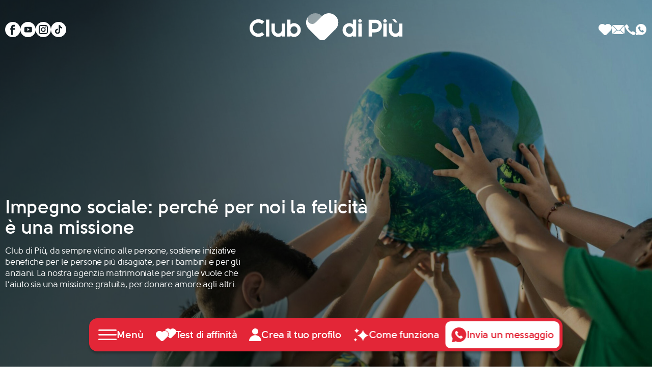

--- FILE ---
content_type: text/html; charset=UTF-8
request_url: https://www.clubdipiu.com/impegno-sociale-agenzia-incontro/
body_size: 16849
content:
<!doctype html>
<html lang="it-IT">
<head>
<!-- Google Tag Manager -->
<script>(function(w,d,s,l,i){w[l]=w[l]||[];w[l].push({'gtm.start':
new Date().getTime(),event:'gtm.js'});var f=d.getElementsByTagName(s)[0],
j=d.createElement(s),dl=l!='dataLayer'?'&l='+l:'';j.async=true;j.src=
'https://www.googletagmanager.com/gtm.js?id='+i+dl;f.parentNode.insertBefore(j,f);
})(window,document,'script','dataLayer','GTM-N8PCK3D');</script>
<!-- End Google Tag Manager -->
<meta charset="UTF-8">
<meta http-equiv="x-ua-compatible" content="ie=edge">
<meta name="viewport" content="width=device-width, initial-scale=1">
<link rel="profile" href="https://gmpg.org/xfn/11">
<!-- <link href="https://www.clubdipiu.com/wp-content/themes/clubdipiu/assets/css/fontawesome-bootstrap.css" rel="stylesheet" type="text/css" > -->
<!-- <link href="https://www.clubdipiu.com/wp-content/themes/clubdipiu/assets/css/style.css" rel="stylesheet" type="text/css"> -->
<link rel="stylesheet" type="text/css" href="//www.clubdipiu.com/wp-content/cache/wpfc-minified/g4domuz5/a1ame.css" media="all"/>
<link rel="icon" href="https://www.clubdipiu.com/wp-content/themes/clubdipiu/assets/img/favicon.svg">
<script type="text/javascript" data-cookieconsent="ignore">
window.dataLayer = window.dataLayer || [];
function gtag() {
dataLayer.push(arguments);
}
gtag("consent", "default", {
ad_personalization: "denied",
ad_storage: "denied",
ad_user_data: "denied",
analytics_storage: "denied",
functionality_storage: "denied",
personalization_storage: "denied",
security_storage: "granted",
wait_for_update: 500,
});
gtag("set", "ads_data_redaction", true);
</script>
<script type="text/javascript"
id="Cookiebot"
src="https://consent.cookiebot.com/uc.js"
data-implementation="wp"
data-cbid="10308359-10b8-4319-86b4-0f02d89cf4d0"
data-culture="IT"
data-blockingmode="auto"
></script>
<meta name='robots' content='max-image-preview:large' />
<style>img:is([sizes="auto" i], [sizes^="auto," i]) { contain-intrinsic-size: 3000px 1500px }</style>
<!-- This site is optimized with the Yoast SEO plugin v15.4 - https://yoast.com/wordpress/plugins/seo/ -->
<title>Agenzia matrimoniale gratuita - Impegno etico - Club di Più Gratis</title>
<meta name="robots" content="index, follow, max-snippet:-1, max-image-preview:large, max-video-preview:-1" />
<link rel="canonical" href="https://www.clubdipiu.com/impegno-sociale-agenzia-incontro/" />
<meta property="og:locale" content="it_IT" />
<meta property="og:type" content="article" />
<meta property="og:title" content="Agenzia matrimoniale gratuita - Impegno etico - Club di Più Gratis" />
<meta property="og:description" content="La nostra missione è la felicità delle persone: per questo l’impegno sociale per noi è fondamentale." />
<meta property="og:url" content="https://www.clubdipiu.com/impegno-sociale-agenzia-incontro/" />
<meta property="og:site_name" content="Club di Più" />
<meta property="article:publisher" content="https://it-it.facebook.com/ClubdiPiu/" />
<meta property="article:modified_time" content="2025-12-03T13:19:28+00:00" />
<meta property="og:image" content="https://www.clubdipiu.com/wp-content/uploads/2025/11/Impegno-sociale-1.jpg" />
<meta property="og:image:width" content="1920" />
<meta property="og:image:height" content="1153" />
<meta name="twitter:card" content="summary_large_image" />
<meta name="twitter:label1" content="Scritto da">
<meta name="twitter:data1" content="Assistenza Busnet">
<script type="application/ld+json" class="yoast-schema-graph">{"@context":"https://schema.org","@graph":[{"@type":"Organization","@id":"https://www.clubdipiu.com/#organization","name":"Club di Pi\u00f9","url":"https://www.clubdipiu.com/","sameAs":["https://it-it.facebook.com/ClubdiPiu/"],"logo":{"@type":"ImageObject","@id":"https://www.clubdipiu.com/#logo","inLanguage":"it-IT","url":"https://www.clubdipiu.com/wp-content/uploads/2022/07/club-di-piu.svg","width":204,"height":37,"caption":"Club di Pi\u00f9"},"image":{"@id":"https://www.clubdipiu.com/#logo"}},{"@type":"WebSite","@id":"https://www.clubdipiu.com/#website","url":"https://www.clubdipiu.com/","name":"Club di Pi\u00f9","description":"L&#039;amore non si incontra per caso","publisher":{"@id":"https://www.clubdipiu.com/#organization"},"potentialAction":[{"@type":"SearchAction","target":"https://www.clubdipiu.com/?s={search_term_string}","query-input":"required name=search_term_string"}],"inLanguage":"it-IT"},{"@type":"ImageObject","@id":"https://www.clubdipiu.com/impegno-sociale-agenzia-incontro/#primaryimage","inLanguage":"it-IT","url":"https://www.clubdipiu.com/wp-content/uploads/2025/11/Impegno-sociale-1.jpg","width":1920,"height":1153},{"@type":"WebPage","@id":"https://www.clubdipiu.com/impegno-sociale-agenzia-incontro/#webpage","url":"https://www.clubdipiu.com/impegno-sociale-agenzia-incontro/","name":"Agenzia matrimoniale gratuita - Impegno etico - Club di Pi\u00f9 Gratis","isPartOf":{"@id":"https://www.clubdipiu.com/#website"},"primaryImageOfPage":{"@id":"https://www.clubdipiu.com/impegno-sociale-agenzia-incontro/#primaryimage"},"datePublished":"2020-07-15T10:10:53+00:00","dateModified":"2025-12-03T13:19:28+00:00","inLanguage":"it-IT","potentialAction":[{"@type":"ReadAction","target":["https://www.clubdipiu.com/impegno-sociale-agenzia-incontro/"]}]}]}</script>
<!-- / Yoast SEO plugin. -->
<link rel='dns-prefetch' href='//static.addtoany.com' />
<link rel="alternate" type="application/rss+xml" title="Club di Più &raquo; Feed" href="https://www.clubdipiu.com/feed/" />
<link rel="alternate" type="application/rss+xml" title="Club di Più &raquo; Feed dei commenti" href="https://www.clubdipiu.com/comments/feed/" />
<style id='filebird-block-filebird-gallery-style-inline-css'>
ul.filebird-block-filebird-gallery{margin:auto!important;padding:0!important;width:100%}ul.filebird-block-filebird-gallery.layout-grid{display:grid;grid-gap:20px;align-items:stretch;grid-template-columns:repeat(var(--columns),1fr);justify-items:stretch}ul.filebird-block-filebird-gallery.layout-grid li img{border:1px solid #ccc;box-shadow:2px 2px 6px 0 rgba(0,0,0,.3);height:100%;max-width:100%;-o-object-fit:cover;object-fit:cover;width:100%}ul.filebird-block-filebird-gallery.layout-masonry{-moz-column-count:var(--columns);-moz-column-gap:var(--space);column-gap:var(--space);-moz-column-width:var(--min-width);columns:var(--min-width) var(--columns);display:block;overflow:auto}ul.filebird-block-filebird-gallery.layout-masonry li{margin-bottom:var(--space)}ul.filebird-block-filebird-gallery li{list-style:none}ul.filebird-block-filebird-gallery li figure{height:100%;margin:0;padding:0;position:relative;width:100%}ul.filebird-block-filebird-gallery li figure figcaption{background:linear-gradient(0deg,rgba(0,0,0,.7),rgba(0,0,0,.3) 70%,transparent);bottom:0;box-sizing:border-box;color:#fff;font-size:.8em;margin:0;max-height:100%;overflow:auto;padding:3em .77em .7em;position:absolute;text-align:center;width:100%;z-index:2}ul.filebird-block-filebird-gallery li figure figcaption a{color:inherit}
</style>
<style id='classic-theme-styles-inline-css'>
/*! This file is auto-generated */
.wp-block-button__link{color:#fff;background-color:#32373c;border-radius:9999px;box-shadow:none;text-decoration:none;padding:calc(.667em + 2px) calc(1.333em + 2px);font-size:1.125em}.wp-block-file__button{background:#32373c;color:#fff;text-decoration:none}
</style>
<style id='global-styles-inline-css'>
:root{--wp--preset--aspect-ratio--square: 1;--wp--preset--aspect-ratio--4-3: 4/3;--wp--preset--aspect-ratio--3-4: 3/4;--wp--preset--aspect-ratio--3-2: 3/2;--wp--preset--aspect-ratio--2-3: 2/3;--wp--preset--aspect-ratio--16-9: 16/9;--wp--preset--aspect-ratio--9-16: 9/16;--wp--preset--color--black: #000000;--wp--preset--color--cyan-bluish-gray: #abb8c3;--wp--preset--color--white: #ffffff;--wp--preset--color--pale-pink: #f78da7;--wp--preset--color--vivid-red: #cf2e2e;--wp--preset--color--luminous-vivid-orange: #ff6900;--wp--preset--color--luminous-vivid-amber: #fcb900;--wp--preset--color--light-green-cyan: #7bdcb5;--wp--preset--color--vivid-green-cyan: #00d084;--wp--preset--color--pale-cyan-blue: #8ed1fc;--wp--preset--color--vivid-cyan-blue: #0693e3;--wp--preset--color--vivid-purple: #9b51e0;--wp--preset--gradient--vivid-cyan-blue-to-vivid-purple: linear-gradient(135deg,rgba(6,147,227,1) 0%,rgb(155,81,224) 100%);--wp--preset--gradient--light-green-cyan-to-vivid-green-cyan: linear-gradient(135deg,rgb(122,220,180) 0%,rgb(0,208,130) 100%);--wp--preset--gradient--luminous-vivid-amber-to-luminous-vivid-orange: linear-gradient(135deg,rgba(252,185,0,1) 0%,rgba(255,105,0,1) 100%);--wp--preset--gradient--luminous-vivid-orange-to-vivid-red: linear-gradient(135deg,rgba(255,105,0,1) 0%,rgb(207,46,46) 100%);--wp--preset--gradient--very-light-gray-to-cyan-bluish-gray: linear-gradient(135deg,rgb(238,238,238) 0%,rgb(169,184,195) 100%);--wp--preset--gradient--cool-to-warm-spectrum: linear-gradient(135deg,rgb(74,234,220) 0%,rgb(151,120,209) 20%,rgb(207,42,186) 40%,rgb(238,44,130) 60%,rgb(251,105,98) 80%,rgb(254,248,76) 100%);--wp--preset--gradient--blush-light-purple: linear-gradient(135deg,rgb(255,206,236) 0%,rgb(152,150,240) 100%);--wp--preset--gradient--blush-bordeaux: linear-gradient(135deg,rgb(254,205,165) 0%,rgb(254,45,45) 50%,rgb(107,0,62) 100%);--wp--preset--gradient--luminous-dusk: linear-gradient(135deg,rgb(255,203,112) 0%,rgb(199,81,192) 50%,rgb(65,88,208) 100%);--wp--preset--gradient--pale-ocean: linear-gradient(135deg,rgb(255,245,203) 0%,rgb(182,227,212) 50%,rgb(51,167,181) 100%);--wp--preset--gradient--electric-grass: linear-gradient(135deg,rgb(202,248,128) 0%,rgb(113,206,126) 100%);--wp--preset--gradient--midnight: linear-gradient(135deg,rgb(2,3,129) 0%,rgb(40,116,252) 100%);--wp--preset--font-size--small: 13px;--wp--preset--font-size--medium: 20px;--wp--preset--font-size--large: 36px;--wp--preset--font-size--x-large: 42px;--wp--preset--spacing--20: 0.44rem;--wp--preset--spacing--30: 0.67rem;--wp--preset--spacing--40: 1rem;--wp--preset--spacing--50: 1.5rem;--wp--preset--spacing--60: 2.25rem;--wp--preset--spacing--70: 3.38rem;--wp--preset--spacing--80: 5.06rem;--wp--preset--shadow--natural: 6px 6px 9px rgba(0, 0, 0, 0.2);--wp--preset--shadow--deep: 12px 12px 50px rgba(0, 0, 0, 0.4);--wp--preset--shadow--sharp: 6px 6px 0px rgba(0, 0, 0, 0.2);--wp--preset--shadow--outlined: 6px 6px 0px -3px rgba(255, 255, 255, 1), 6px 6px rgba(0, 0, 0, 1);--wp--preset--shadow--crisp: 6px 6px 0px rgba(0, 0, 0, 1);}:where(.is-layout-flex){gap: 0.5em;}:where(.is-layout-grid){gap: 0.5em;}body .is-layout-flex{display: flex;}.is-layout-flex{flex-wrap: wrap;align-items: center;}.is-layout-flex > :is(*, div){margin: 0;}body .is-layout-grid{display: grid;}.is-layout-grid > :is(*, div){margin: 0;}:where(.wp-block-columns.is-layout-flex){gap: 2em;}:where(.wp-block-columns.is-layout-grid){gap: 2em;}:where(.wp-block-post-template.is-layout-flex){gap: 1.25em;}:where(.wp-block-post-template.is-layout-grid){gap: 1.25em;}.has-black-color{color: var(--wp--preset--color--black) !important;}.has-cyan-bluish-gray-color{color: var(--wp--preset--color--cyan-bluish-gray) !important;}.has-white-color{color: var(--wp--preset--color--white) !important;}.has-pale-pink-color{color: var(--wp--preset--color--pale-pink) !important;}.has-vivid-red-color{color: var(--wp--preset--color--vivid-red) !important;}.has-luminous-vivid-orange-color{color: var(--wp--preset--color--luminous-vivid-orange) !important;}.has-luminous-vivid-amber-color{color: var(--wp--preset--color--luminous-vivid-amber) !important;}.has-light-green-cyan-color{color: var(--wp--preset--color--light-green-cyan) !important;}.has-vivid-green-cyan-color{color: var(--wp--preset--color--vivid-green-cyan) !important;}.has-pale-cyan-blue-color{color: var(--wp--preset--color--pale-cyan-blue) !important;}.has-vivid-cyan-blue-color{color: var(--wp--preset--color--vivid-cyan-blue) !important;}.has-vivid-purple-color{color: var(--wp--preset--color--vivid-purple) !important;}.has-black-background-color{background-color: var(--wp--preset--color--black) !important;}.has-cyan-bluish-gray-background-color{background-color: var(--wp--preset--color--cyan-bluish-gray) !important;}.has-white-background-color{background-color: var(--wp--preset--color--white) !important;}.has-pale-pink-background-color{background-color: var(--wp--preset--color--pale-pink) !important;}.has-vivid-red-background-color{background-color: var(--wp--preset--color--vivid-red) !important;}.has-luminous-vivid-orange-background-color{background-color: var(--wp--preset--color--luminous-vivid-orange) !important;}.has-luminous-vivid-amber-background-color{background-color: var(--wp--preset--color--luminous-vivid-amber) !important;}.has-light-green-cyan-background-color{background-color: var(--wp--preset--color--light-green-cyan) !important;}.has-vivid-green-cyan-background-color{background-color: var(--wp--preset--color--vivid-green-cyan) !important;}.has-pale-cyan-blue-background-color{background-color: var(--wp--preset--color--pale-cyan-blue) !important;}.has-vivid-cyan-blue-background-color{background-color: var(--wp--preset--color--vivid-cyan-blue) !important;}.has-vivid-purple-background-color{background-color: var(--wp--preset--color--vivid-purple) !important;}.has-black-border-color{border-color: var(--wp--preset--color--black) !important;}.has-cyan-bluish-gray-border-color{border-color: var(--wp--preset--color--cyan-bluish-gray) !important;}.has-white-border-color{border-color: var(--wp--preset--color--white) !important;}.has-pale-pink-border-color{border-color: var(--wp--preset--color--pale-pink) !important;}.has-vivid-red-border-color{border-color: var(--wp--preset--color--vivid-red) !important;}.has-luminous-vivid-orange-border-color{border-color: var(--wp--preset--color--luminous-vivid-orange) !important;}.has-luminous-vivid-amber-border-color{border-color: var(--wp--preset--color--luminous-vivid-amber) !important;}.has-light-green-cyan-border-color{border-color: var(--wp--preset--color--light-green-cyan) !important;}.has-vivid-green-cyan-border-color{border-color: var(--wp--preset--color--vivid-green-cyan) !important;}.has-pale-cyan-blue-border-color{border-color: var(--wp--preset--color--pale-cyan-blue) !important;}.has-vivid-cyan-blue-border-color{border-color: var(--wp--preset--color--vivid-cyan-blue) !important;}.has-vivid-purple-border-color{border-color: var(--wp--preset--color--vivid-purple) !important;}.has-vivid-cyan-blue-to-vivid-purple-gradient-background{background: var(--wp--preset--gradient--vivid-cyan-blue-to-vivid-purple) !important;}.has-light-green-cyan-to-vivid-green-cyan-gradient-background{background: var(--wp--preset--gradient--light-green-cyan-to-vivid-green-cyan) !important;}.has-luminous-vivid-amber-to-luminous-vivid-orange-gradient-background{background: var(--wp--preset--gradient--luminous-vivid-amber-to-luminous-vivid-orange) !important;}.has-luminous-vivid-orange-to-vivid-red-gradient-background{background: var(--wp--preset--gradient--luminous-vivid-orange-to-vivid-red) !important;}.has-very-light-gray-to-cyan-bluish-gray-gradient-background{background: var(--wp--preset--gradient--very-light-gray-to-cyan-bluish-gray) !important;}.has-cool-to-warm-spectrum-gradient-background{background: var(--wp--preset--gradient--cool-to-warm-spectrum) !important;}.has-blush-light-purple-gradient-background{background: var(--wp--preset--gradient--blush-light-purple) !important;}.has-blush-bordeaux-gradient-background{background: var(--wp--preset--gradient--blush-bordeaux) !important;}.has-luminous-dusk-gradient-background{background: var(--wp--preset--gradient--luminous-dusk) !important;}.has-pale-ocean-gradient-background{background: var(--wp--preset--gradient--pale-ocean) !important;}.has-electric-grass-gradient-background{background: var(--wp--preset--gradient--electric-grass) !important;}.has-midnight-gradient-background{background: var(--wp--preset--gradient--midnight) !important;}.has-small-font-size{font-size: var(--wp--preset--font-size--small) !important;}.has-medium-font-size{font-size: var(--wp--preset--font-size--medium) !important;}.has-large-font-size{font-size: var(--wp--preset--font-size--large) !important;}.has-x-large-font-size{font-size: var(--wp--preset--font-size--x-large) !important;}
:where(.wp-block-post-template.is-layout-flex){gap: 1.25em;}:where(.wp-block-post-template.is-layout-grid){gap: 1.25em;}
:where(.wp-block-columns.is-layout-flex){gap: 2em;}:where(.wp-block-columns.is-layout-grid){gap: 2em;}
:root :where(.wp-block-pullquote){font-size: 1.5em;line-height: 1.6;}
</style>
<!-- <link rel='stylesheet' id='addtoany-css' href='https://www.clubdipiu.com/wp-content/plugins/add-to-any/addtoany.min.css?ver=1.16' media='all' /> -->
<link rel="stylesheet" type="text/css" href="//www.clubdipiu.com/wp-content/cache/wpfc-minified/edma79qa/a1ame.css" media="all"/>
<style id='addtoany-inline-css'>
span.a2a_svg{border-radius:14px!important}
</style>
<script id="addtoany-core-js-before">
window.a2a_config=window.a2a_config||{};a2a_config.callbacks=[];a2a_config.overlays=[];a2a_config.templates={};a2a_localize = {
Share: "Share",
Save: "Salva",
Subscribe: "Abbonati",
Email: "Email",
Bookmark: "Segnalibro",
ShowAll: "espandi",
ShowLess: "comprimi",
FindServices: "Trova servizi",
FindAnyServiceToAddTo: "Trova subito un servizio da aggiungere",
PoweredBy: "Powered by",
ShareViaEmail: "Condividi via email",
SubscribeViaEmail: "Iscriviti via email",
BookmarkInYourBrowser: "Aggiungi ai segnalibri",
BookmarkInstructions: "Premi Ctrl+D o \u2318+D per mettere questa pagina nei preferiti",
AddToYourFavorites: "Aggiungi ai favoriti",
SendFromWebOrProgram: "Invia da qualsiasi indirizzo email o programma di posta elettronica",
EmailProgram: "Programma di posta elettronica",
More: "Di più&#8230;",
ThanksForSharing: "Thanks for sharing!",
ThanksForFollowing: "Thanks for following!"
};
a2a_config.icon_color="#ffffff,#cc2f33";
</script>
<script defer src="https://static.addtoany.com/menu/page.js" id="addtoany-core-js"></script>
<script src='//www.clubdipiu.com/wp-content/cache/wpfc-minified/ke3l01xt/a1ame.js' type="text/javascript"></script>
<!-- <script src="https://www.clubdipiu.com/wp-includes/js/jquery/jquery.min.js?ver=3.7.1" id="jquery-core-js"></script> -->
<!-- <script src="https://www.clubdipiu.com/wp-includes/js/jquery/jquery-migrate.min.js?ver=3.4.1" id="jquery-migrate-js"></script> -->
<!-- <script defer src="https://www.clubdipiu.com/wp-content/plugins/add-to-any/addtoany.min.js?ver=1.1" id="addtoany-jquery-js"></script> -->
<link rel="https://api.w.org/" href="https://www.clubdipiu.com/wp-json/" /><link rel="alternate" title="JSON" type="application/json" href="https://www.clubdipiu.com/wp-json/wp/v2/pages/44" /><link rel="EditURI" type="application/rsd+xml" title="RSD" href="https://www.clubdipiu.com/xmlrpc.php?rsd" />
<meta name="generator" content="WordPress 6.7.1" />
<link rel='shortlink' href='https://www.clubdipiu.com/?p=44' />
<link rel="alternate" title="oEmbed (JSON)" type="application/json+oembed" href="https://www.clubdipiu.com/wp-json/oembed/1.0/embed?url=https%3A%2F%2Fwww.clubdipiu.com%2Fimpegno-sociale-agenzia-incontro%2F" />
<link rel="alternate" title="oEmbed (XML)" type="text/xml+oembed" href="https://www.clubdipiu.com/wp-json/oembed/1.0/embed?url=https%3A%2F%2Fwww.clubdipiu.com%2Fimpegno-sociale-agenzia-incontro%2F&#038;format=xml" />
<style>.recentcomments a{display:inline !important;padding:0 !important;margin:0 !important;}</style><link rel="icon" href="https://www.clubdipiu.com/wp-content/uploads/2025/06/cropped-Logo_Club-di-Piu_RGB_piccolo-32x32.png" sizes="32x32" />
<link rel="icon" href="https://www.clubdipiu.com/wp-content/uploads/2025/06/cropped-Logo_Club-di-Piu_RGB_piccolo-192x192.png" sizes="192x192" />
<link rel="apple-touch-icon" href="https://www.clubdipiu.com/wp-content/uploads/2025/06/cropped-Logo_Club-di-Piu_RGB_piccolo-180x180.png" />
<meta name="msapplication-TileImage" content="https://www.clubdipiu.com/wp-content/uploads/2025/06/cropped-Logo_Club-di-Piu_RGB_piccolo-270x270.png" />
<!-- <link href="https://www.clubdipiu.com/wp-content/themes/clubdipiu/assets/css/main.css" rel="stylesheet"> -->
<link rel="stylesheet" type="text/css" href="//www.clubdipiu.com/wp-content/cache/wpfc-minified/m1bz0i7h/a1ame.css" media="all"/>
<!-- <script  src="https://www.clubdipiu.com/wp-content/themes/clubdipiu/assets/vendor/jquery/jquery-3.5.1.min.js"></script> -->
<!-- <script defer="defer" type="text/javascript" src="https://www.clubdipiu.com/wp-content/themes/clubdipiu/assets/vendor/YouTubePopUp/YouTubePopUp.jquery.js"></script> -->
</head>
<body class="logo_white">
<!-- Google Tag Manager (noscript) -->
<noscript><iframe src="https://www.googletagmanager.com/ns.html?id=GTM-N8PCK3D"
height="0" width="0" style="display:none;visibility:hidden"></iframe></noscript>
<!-- End Google Tag Manager (noscript) -->
<section id="header">
<div class="container-fluid">
<div class="row align-items-center">
<div class="col d-none d-md-block">
<nav class="header-links social-links">
<ul>
<li><a href="https://www.facebook.com/ClubdiPiu/" title="Facebook"><svg xmlns="http://www.w3.org/2000/svg" width="30" height="30" viewBox="0 0 30 30"><path fill="currentColor" d="M15 0C6.74 0 0 6.74 0 15s6.74 15 15 15 15-6.74 15-15S23.326 0 15 0Zm4.163 9.185h-2.18c-.331 0-.86.198-.86.925v2.049h3.04l-.33 3.436h-2.71v9.845h-4.03v-9.845h-1.917v-3.436h1.916V9.912c0-1.586.727-4.097 4.097-4.097h2.974v3.37Z"/></svg></a></li>
<li><a href="https://youtube.com/clubdipiu" title="YouTube"><svg xmlns="http://www.w3.org/2000/svg" width="30" height="30" viewBox="0 0 30 30"><path fill="currentColor" d="m13.75 12.026 4.342 2.842-4.342 2.841v-5.683ZM30 15c0 2.247-.46 4.361-1.382 6.277v.067s0 .066-.065.066c0 .066 0 .066-.066.132-.46.991-1.053 1.916-1.71 2.775 0 .066-.067.066-.067.132l-.065.066-.066.066-.066.067-.066.066v.066l-.131.132c-.395.462-.855.925-1.382 1.388l-.131.132-.066.066-.066.066-.066.066s-.066 0-.066.066c-.065 0-.065.066-.131.066-.921.727-1.974 1.388-3.026 1.85h-.132c-.066 0-.066.066-.132.066C19.276 29.538 17.171 30 15 30a15.47 15.47 0 0 1-5.263-.925h-.132a14.021 14.021 0 0 1-5.197-3.436A15.067 15.067 0 0 1 0 15C0 6.74 6.71 0 14.934 0c4.145 0 7.895 1.652 10.592 4.427a14.69 14.69 0 0 1 3.224 4.89v.132C29.605 11.167 30 13.018 30 15Zm-7.171-2.908a2.223 2.223 0 0 0-2.237-2.246H9.934c-1.25 0-2.237.991-2.237 2.246v6.08c0 1.255.987 2.247 2.237 2.247h10.658c1.25 0 2.237-.992 2.237-2.247v-6.08Z"/></svg></a></li>
<li><a href="https://www.instagram.com/club_dipiu/" title="Instagram"><svg xmlns="http://www.w3.org/2000/svg" width="30" height="30" viewBox="0 0 30 30"><path fill="currentColor" d="M15 0c8.326 0 15 6.74 15 15s-6.74 15-15 15S0 23.26 0 15 6.74 0 15 0Zm-4.493 6.014a4.568 4.568 0 0 0-4.56 4.558v8.988a4.569 4.569 0 0 0 4.56 4.56h8.986a4.569 4.569 0 0 0 4.56-4.56h-.067v-8.988a4.568 4.568 0 0 0-4.558-4.558h-8.921Zm8.986 1.982c1.454 0 2.578 1.123 2.512 2.577v8.92a2.58 2.58 0 0 1-2.577 2.577h-8.921a2.58 2.58 0 0 1-2.577-2.577v-8.92a2.58 2.58 0 0 1 2.577-2.577h8.986ZM15 10.44c-2.51 0-4.625 2.115-4.625 4.626s2.048 4.625 4.625 4.625 4.692-2.048 4.626-4.625c0-2.51-2.049-4.626-4.626-4.626Zm0 1.916a2.68 2.68 0 0 1 2.709 2.71c0 1.52-1.255 2.71-2.709 2.71-1.52 0-2.709-1.256-2.709-2.71 0-1.52 1.255-2.71 2.709-2.71Zm4.824-3.237c-.66 0-1.124.529-1.124 1.123 0 .661.53 1.124 1.124 1.124.595 0 1.123-.463 1.123-1.124 0-.66-.528-1.123-1.123-1.123Z"/></svg></a></li>
<li><a href="https://www.tiktok.com/@clubdipiu?_t=8m9VL161N3I&_r=1" title="TikTok"><svg xmlns="http://www.w3.org/2000/svg" width="30" height="30" viewBox="0 0 30 30"><path fill="currentColor" d="M15 0C6.713 0 0 6.713 0 15c0 8.287 6.713 15 15 15 8.287 0 15-6.713 15-15 0-8.287-6.713-15-15-15Zm7.127 12.63a.297.297 0 0 1-.298.298c-3.033-.083-3.862-1.475-3.862-1.475v7.127a5.065 5.065 0 0 1-5.055 5.055c-2.785 0-5.354-2.585-5.023-5.635.25-2.304 2.122-4.177 4.426-4.442.315-.033.613-.05.912-.017.149 0 .265.133.265.282v2.105c0 .182-.15.299-.332.282a3.803 3.803 0 0 0-.613 0 2.409 2.409 0 0 0-2.022 2.055c-.183 1.492 1.01 2.752 2.47 2.669 1.276-.067 2.254-1.177 2.254-2.453V6.663c0-.166.132-.298.298-.298h2.403c.15 0 .282.116.299.265.116 1.657 1.226 3.447 3.58 3.58.165 0 .281.132.281.298v2.105l.017.017Z"/></svg></a></li>
</ul>
</nav>
</div><!--col-->
<div class="col-auto mx-auto">
<a id="brand" href="https://www.clubdipiu.com" aria-label="Club di Più">
<img class="img-contain site_brand_original" src="https://www.clubdipiu.com/wp-content/themes/clubdipiu/assets/img/club-di-piu.svg" alt="Club di Più">
<img class="img-contain site_brand_white" src="https://www.clubdipiu.com/wp-content/themes/clubdipiu/assets/img/club-di-piu-white.svg" alt="Club di Più">
</a>
</div><!--col-->
<div class="col">
<nav class="header-links">
<ul class="justify-content-end">
<li><a class="a-preferiti-mobile" href="/preferiti"><svg xmlns="http://www.w3.org/2000/svg" width="26" height="22" viewBox="0 0 26 22"><path fill="currentColor" d="M23.767 2.21A7.627 7.627 0 0 0 18.413 0h-.059A7.62 7.62 0 0 0 13 2.21l-.133.131-.217-.217A7.344 7.344 0 0 0 7.47 0a7.34 7.34 0 0 0-5.935 3.003 7.502 7.502 0 0 0 .695 9.885l7.99 7.92h.004a3.83 3.83 0 0 0 5.469.086l.084-.085h.004l7.99-7.921a7.504 7.504 0 0 0-.004-10.678Z"/></svg></a></li>
<li><span class="vr"></span></li>
<li><a aria-label="Scrivici un'email" href="mailto:info@clubdipiu.com" title="" class="contact_nav_mail"><svg xmlns="http://www.w3.org/2000/svg" width="25" height="19" viewBox="0 0 25 19"><path fill="currentColor" d="M23.049 17.645a2.552 2.552 0 0 1-1.433.453H2.514c-.503 0-.956-.15-1.358-.402l7.842-7.214.378.427c.729.78 1.659 1.207 2.69 1.207 1.03 0 1.985-.428 2.689-1.207l.401-.427 7.893 7.163ZM8.32 9.728.428 16.992A2.452 2.452 0 0 1 0 15.585V2.514c0-.528.176-1.03.452-1.433L8.32 9.728Zm15.433-8.521c.226.402.377.83.377 1.307l.025 13.071c0 .502-.15.955-.402 1.332l-7.918-7.19 7.918-8.52Z"/><path fill="currentColor" d="M21.616 0c.553 0 1.056.177 1.458.479l-9.049 9.726c-1.055 1.131-2.865 1.131-3.895 0L1.182.378C1.584.152 2.036 0 2.514 0h19.102Z"/></svg></a></li>
<li><a aria-label="Chiamaci" href="tel:+393409406240" title="" class="contact_nav_phone"><svg xmlns="http://www.w3.org/2000/svg" width="21" height="21" viewBox="0 0 21 21"><path fill="currentColor" d="M20.102 16.195a15.808 15.808 0 0 0-3.635-2.412c-1.09-.529-1.486-.496-2.246.033-.628.462-1.058.892-1.784.727-.727-.166-2.181-1.256-3.602-2.677-1.42-1.42-2.51-2.874-2.676-3.601-.165-.727.264-1.156.727-1.784.562-.76.562-1.157.033-2.247C6.259 2.913 5.465 1.69 4.474.6c-.793-.793-.958-.628-1.42-.463-.397.198-.827.43-1.256.694-.661.363-1.19.958-1.553 1.619-.298.66-.661 1.883 1.156 5.121 1.322 2.478 3.04 4.725 5.022 6.674a29.97 29.97 0 0 0 6.674 5.022c3.205 1.817 4.46 1.454 5.121 1.157a3.679 3.679 0 0 0 1.62-1.553c.264-.397.495-.826.693-1.289.166-.43.364-.595-.43-1.387Z"/></svg></a></li>
<li><a aria-label="Contattaci su whatsapp" href="javascript:void(0);" title="Whatsapp" onclick="$('#modal-whatsapp').modal('show');" class="contact_nav_whatsapp"><svg xmlns="http://www.w3.org/2000/svg" width="22" height="22" viewBox="0 0 22 22"><path fill="currentColor" d="M.56 21.238a.547.547 0 0 0 .177.58.573.573 0 0 0 .413.182c.06 0 .089 0 .148-.03l4.807-1.28a10.033 10.033 0 0 0 4.425 1.005c5.78 0 10.5-4.875 10.5-10.847C21 4.875 16.28 0 10.5 0 4.72 0 0 4.875 0 10.848c0 2.072.56 4.052 1.622 5.79l-1.062 4.6ZM5.84 6.033l.767-.731a.723.723 0 0 1 1.032.03l1.71 1.86a.782.782 0 0 1-.029 1.066l-.767.7s-1.002.61 1.092 2.682l.088.091c1.888 2.255 2.537 1.25 2.537 1.25l.737-.732a.723.723 0 0 1 1.032.03l1.681 1.829a.782.782 0 0 1-.029 1.066l-.767.732a2.43 2.43 0 0 1-2.182.67c-1.062-.213-2.655-1.005-4.808-3.2.03.062.088.092.118.153l-.265-.274c.029.06.088.091.117.122-2.005-2.316-2.683-3.992-2.86-5.12-.06-.822.206-1.675.796-2.224Z"/></svg></a></li>
</ul>
</nav>
</div><!--col-->
</div><!--row-->
</div><!--container-->
</section><!--header-->
<div id="nav_float">
<ul>
<li>
<button type="button" id="open_nav" class="float-link float-hamburger">
<svg xmlns="http://www.w3.org/2000/svg" width="1.8em" viewBox="0 0 34 24"><path class="hamburger-close" d="M26.366.366a1.25 1.25 0 0 1 1.768 1.768l-9.617 9.616 9.617 9.616a1.25 1.25 0 0 1-1.768 1.768l-9.616-9.617-9.616 9.617a1.25 1.25 0 1 1-1.768-1.768l9.616-9.616-9.616-9.616A1.25 1.25 0 1 1 7.134.366l9.616 9.616L26.366.366Z"/><path class="hamburger-open" d="M32.75 19.26a1.25 1.25 0 0 1 0 2.5H1.25a1.25 1.25 0 0 1 0-2.5h31.5Zm0-8.63a1.25 1.25 0 0 1 0 2.5H1.25a1.25 1.25 0 0 1 0-2.5h31.5Zm0-8.63a1.25 1.25 0 1 1 0 2.5H1.25a1.25 1.25 0 1 1 0-2.5h31.5Z"/></svg>
<div class="float-label">
<div class="d-lg-none">Menù</div>
<div class="d-none d-lg-block">Menù</div>
</div>
</button>
</li>
<li>
<a href="https://www.clubdipiu.com/test-affinita-1-benvenuto/" class="float-link">
<svg xmlns="http://www.w3.org/2000/svg" width="2em" viewBox="0 0 39 25"><path d="M21.94 6.84a7.096 7.096 0 0 0-4.943-2.01h-.055A7.09 7.09 0 0 0 12 6.84l-.122.118-.201-.197a6.834 6.834 0 0 0-4.782-1.93 6.83 6.83 0 0 0-4.779 1.93c-.259.252-.49.52-.699.8a6.744 6.744 0 0 0 .641 8.985l7.376 7.201h.003a3.575 3.575 0 0 0 5.048.078l.079-.078h.003l7.376-7.2a6.75 6.75 0 0 0-.004-9.708Z"/><path d="M32.381 0a6.388 6.388 0 0 1 4.53 1.91c2.518 2.548 2.518 6.675.003 9.22l-6.76 6.842h-.004l-.072.074a3.196 3.196 0 0 1-4.627-.074h-.004l-2.041-2.067a7.503 7.503 0 0 0-.838-9.695A7.625 7.625 0 0 0 17.3 4.002c.204-.494.47-.967.8-1.408.19-.265.402-.52.64-.759a6.148 6.148 0 0 1 8.764 0l.184.186.113-.112A6.382 6.382 0 0 1 32.331 0h.05Z"/></svg>
<div class="float-label">
<div class="d-lg-none">Test affinità</div>
<div class="d-none d-lg-block">Test di affinità</div>
</div>
</a>
</li>
<li>
<a href="https://www.clubdipiu.com/crea-il-tuo-profilo-1-descrizione/" class="float-link">
<svg xmlns="http://www.w3.org/2000/svg" width="1.2em" viewBox="0 0 22 23"><path d="M16.557 5.405c0 2.979-2.488 5.405-5.543 5.405-3.054 0-5.543-2.426-5.543-5.405C5.471 2.427 7.931 0 11.014 0s5.543 2.427 5.543 5.405ZM1.399 22.972c-.849 0-1.5-.717-1.386-1.544.763-5.24 5.401-9.266 10.973-9.266 5.571 0 10.238 4.026 11.001 9.294.113.8-.537 1.544-1.386 1.544-.848 0-19.202-.028-19.202-.028Z"/></svg>
<div class="float-label">
<div class="d-lg-none">Crea Profilo</div>
<div class="d-none d-lg-block">Crea il tuo profilo</div>
</div>
</a>
</li>
<li>
<a href="https://www.clubdipiu.com/come-funziona/" class="float-link">
<svg xmlns="http://www.w3.org/2000/svg" width="1.5em" viewBox="0 0 30 26"><path d="M18.168 24.816c-1.424-5.312-5.64-9.529-10.952-10.953 5.311-1.423 9.528-5.64 10.952-10.952 1.424 5.312 5.64 9.529 10.953 10.952a15.768 15.768 0 0 0-10.953 10.953ZM5.861 8.942a7.94 7.94 0 0 0-4.47-4.471A7.94 7.94 0 0 0 5.86 0a7.94 7.94 0 0 0 4.471 4.471 8.369 8.369 0 0 0-4.47 4.47Zm-2.508 16.61A5.955 5.955 0 0 0 0 22.198a5.954 5.954 0 0 0 3.353-3.353 5.954 5.954 0 0 0 3.353 3.353 6.277 6.277 0 0 0-3.353 3.354Z"/></svg>
<div class="float-label">
<div class="d-lg-none">Chat AI</div>
<div class="d-none d-lg-block">Come funziona</div>
</div>
</a>
</li>
<li>
<a href="javascript:void(0);" onclick="$('#modal-whatsapp').modal('show');" class="float-link float-link-wa">
<svg xmlns="http://www.w3.org/2000/svg" width="1.5em" viewBox="0 0 27 26"><path d="M.694 25.103a.63.63 0 0 0 .219.684.726.726 0 0 0 .511.216c.073 0 .11 0 .183-.035l5.953-1.513a12.916 12.916 0 0 0 5.478 1.188c7.159 0 13.002-5.762 13.002-12.821C26.003 5.762 20.16 0 13.002 0 5.843 0 0 5.763 0 12.822c0 2.449.694 4.79 2.009 6.843L.694 25.103ZM7.23 7.131l.95-.864a.925.925 0 0 1 1.278.036L11.577 8.5c.33.36.33.9-.036 1.26l-.95.829s-1.241.72 1.352 3.17l.11.107c2.337 2.665 3.14 1.477 3.14 1.477l.913-.865a.925.925 0 0 1 1.278.036l2.082 2.161c.329.36.329.9-.036 1.26l-.95.865a3.102 3.102 0 0 1-2.703.793c-1.314-.253-3.287-1.189-5.953-3.782.037.072.11.108.146.18l-.328-.324c.036.072.11.108.146.144-2.484-2.737-3.324-4.718-3.543-6.05-.073-.973.256-1.982.986-2.63Z"/></svg>
<div class="float-label">
<div class="d-lg-none">Whatsapp</div>
<div class="d-none d-lg-block">Invia un messaggio</div>
</div>
</a>
</li>
</ul>
</div>
<div id="drawer">
<div id="drawer_wrapper">
<div id="drawer_content">
<div class="container-fluid">
<div class="row">
<div class="col-auto mx-auto">
<a id="drawer_brand" href="https://www.clubdipiu.com" aria-label="Club di Più">
<img class="img-contain" src="https://www.clubdipiu.com/wp-content/themes/clubdipiu/assets/img/club-di-piu-white.svg" alt="Club di Più">
</a>
</div><!--col-->
</div>
<nav class="header-links mb-5">
<ul>
<li><a class="a-preferiti-mobile" href="/preferiti"><svg xmlns="http://www.w3.org/2000/svg" width="26" height="22" viewBox="0 0 26 22"><path fill="currentColor" d="M23.767 2.21A7.627 7.627 0 0 0 18.413 0h-.059A7.62 7.62 0 0 0 13 2.21l-.133.131-.217-.217A7.344 7.344 0 0 0 7.47 0a7.34 7.34 0 0 0-5.935 3.003 7.502 7.502 0 0 0 .695 9.885l7.99 7.92h.004a3.83 3.83 0 0 0 5.469.086l.084-.085h.004l7.99-7.921a7.504 7.504 0 0 0-.004-10.678Z"/></svg></a></li>
<li><span class="vr"></span></li>
<li><a aria-label="Scrivici un'email" href="mailto:info@clubdipiu.com" title="" class="contact_nav_mail"><svg xmlns="http://www.w3.org/2000/svg" width="25" height="19" viewBox="0 0 25 19"><path fill="currentColor" d="M23.049 17.645a2.552 2.552 0 0 1-1.433.453H2.514c-.503 0-.956-.15-1.358-.402l7.842-7.214.378.427c.729.78 1.659 1.207 2.69 1.207 1.03 0 1.985-.428 2.689-1.207l.401-.427 7.893 7.163ZM8.32 9.728.428 16.992A2.452 2.452 0 0 1 0 15.585V2.514c0-.528.176-1.03.452-1.433L8.32 9.728Zm15.433-8.521c.226.402.377.83.377 1.307l.025 13.071c0 .502-.15.955-.402 1.332l-7.918-7.19 7.918-8.52Z"/><path fill="currentColor" d="M21.616 0c.553 0 1.056.177 1.458.479l-9.049 9.726c-1.055 1.131-2.865 1.131-3.895 0L1.182.378C1.584.152 2.036 0 2.514 0h19.102Z"/></svg></a></li>
<li><a aria-label="Chiamaci" href="tel:+393409406240" title="" class="contact_nav_phone"><svg xmlns="http://www.w3.org/2000/svg" width="21" height="21" viewBox="0 0 21 21"><path fill="currentColor" d="M20.102 16.195a15.808 15.808 0 0 0-3.635-2.412c-1.09-.529-1.486-.496-2.246.033-.628.462-1.058.892-1.784.727-.727-.166-2.181-1.256-3.602-2.677-1.42-1.42-2.51-2.874-2.676-3.601-.165-.727.264-1.156.727-1.784.562-.76.562-1.157.033-2.247C6.259 2.913 5.465 1.69 4.474.6c-.793-.793-.958-.628-1.42-.463-.397.198-.827.43-1.256.694-.661.363-1.19.958-1.553 1.619-.298.66-.661 1.883 1.156 5.121 1.322 2.478 3.04 4.725 5.022 6.674a29.97 29.97 0 0 0 6.674 5.022c3.205 1.817 4.46 1.454 5.121 1.157a3.679 3.679 0 0 0 1.62-1.553c.264-.397.495-.826.693-1.289.166-.43.364-.595-.43-1.387Z"/></svg></a></li>
<li><a aria-label="Contattaci su whatsapp" href="javascript:void(0);" title="Whatsapp" onclick="$('#modal-whatsapp').modal('show');" class="contact_nav_whatsapp"><svg xmlns="http://www.w3.org/2000/svg" width="22" height="22" viewBox="0 0 22 22"><path fill="currentColor" d="M.56 21.238a.547.547 0 0 0 .177.58.573.573 0 0 0 .413.182c.06 0 .089 0 .148-.03l4.807-1.28a10.033 10.033 0 0 0 4.425 1.005c5.78 0 10.5-4.875 10.5-10.847C21 4.875 16.28 0 10.5 0 4.72 0 0 4.875 0 10.848c0 2.072.56 4.052 1.622 5.79l-1.062 4.6ZM5.84 6.033l.767-.731a.723.723 0 0 1 1.032.03l1.71 1.86a.782.782 0 0 1-.029 1.066l-.767.7s-1.002.61 1.092 2.682l.088.091c1.888 2.255 2.537 1.25 2.537 1.25l.737-.732a.723.723 0 0 1 1.032.03l1.681 1.829a.782.782 0 0 1-.029 1.066l-.767.732a2.43 2.43 0 0 1-2.182.67c-1.062-.213-2.655-1.005-4.808-3.2.03.062.088.092.118.153l-.265-.274c.029.06.088.091.117.122-2.005-2.316-2.683-3.992-2.86-5.12-.06-.822.206-1.675.796-2.224Z"/></svg></a></li>
</ul>
</nav>
<div class="row gy-5 mx-auto">
<div class="col-md">
<nav id="drawer_navbar_1" class="drawer-navbar"><ul id="menu-menu-principale" class=""><li id="menu-item-47592" class="menu-item menu-item-type-post_type menu-item-object-page menu-item-47592"><a href="https://www.clubdipiu.com/scopri-club-di-piu/">Scopri Club di Più</a></li>
<li id="menu-item-47594" class="menu-item menu-item-type-post_type menu-item-object-page menu-item-47594"><a href="https://www.clubdipiu.com/testimonianze-agenzia-incontri/">Le testimonianze Club di Più</a></li>
<li id="menu-item-47591" class="menu-item menu-item-type-post_type menu-item-object-page menu-item-47591"><a href="https://www.clubdipiu.com/trova-persona-giusta-valeria-pilla/">La fondatrice Valeria Pilla</a></li>
<li id="menu-item-46765" class="menu-item menu-item-type-post_type menu-item-object-page menu-item-46765"><a href="https://www.clubdipiu.com/annunci-donne-mature/">Annunci Donne</a></li>
</ul></nav>                    </div>
<div class="col-md">
<nav id="drawer_navbar_2" class="drawer-navbar f-20"><ul id="menu-drawer-2" class=""><li id="menu-item-188049" class="menu-item menu-item-type-post_type menu-item-object-post menu-item-188049"><a href="https://www.clubdipiu.com/agenzia-matrimoniale/">Agenzia matrimoniale Club di Più</a></li>
<li id="menu-item-188050" class="menu-item menu-item-type-post_type menu-item-object-page menu-item-188050"><a href="https://www.clubdipiu.com/come-trovare-amore-consigli-single-love-notebook/">Love Notebook</a></li>
<li id="menu-item-188051" class="menu-item menu-item-type-post_type menu-item-object-page menu-item-188051"><a href="https://www.clubdipiu.com/il-libro-di-club-di-piu/">Il libro Donna di Cuori</a></li>
<li id="menu-item-188052" class="menu-item menu-item-type-post_type menu-item-object-page menu-item-188052"><a href="https://www.clubdipiu.com/agenzia-matrimoniale-prezzi/">Quanto costa Club di Più</a></li>
<li id="menu-item-188053" class="menu-item menu-item-type-post_type menu-item-object-page menu-item-188053"><a href="https://www.clubdipiu.com/domande-frequenti/">Domande Frequenti</a></li>
<li id="menu-item-188054" class="menu-item menu-item-type-post_type menu-item-object-page current-menu-item page_item page-item-44 current_page_item menu-item-188054"><a href="https://www.clubdipiu.com/impegno-sociale-agenzia-incontro/" aria-current="page">Impegno Sociale</a></li>
<li id="menu-item-188055" class="menu-item menu-item-type-post_type menu-item-object-page menu-item-188055"><a href="https://www.clubdipiu.com/nostre-sedi-incontra-single-liberi/">Le nostre sedi</a></li>
</ul></nav>                        <nav class="header-links social-links mt-5">
<ul>
<li>
<a href="https://www.facebook.com/ClubdiPiu/" title="Facebook"><svg xmlns="http://www.w3.org/2000/svg" width="30" height="30" viewBox="0 0 30 30"><path fill="currentColor" d="M15 0C6.74 0 0 6.74 0 15s6.74 15 15 15 15-6.74 15-15S23.326 0 15 0Zm4.163 9.185h-2.18c-.331 0-.86.198-.86.925v2.049h3.04l-.33 3.436h-2.71v9.845h-4.03v-9.845h-1.917v-3.436h1.916V9.912c0-1.586.727-4.097 4.097-4.097h2.974v3.37Z"/></svg><span>Facebook</span></a>
</li>
<li>
<a href="https://youtube.com/clubdipiu" title="YouTube"><svg xmlns="http://www.w3.org/2000/svg" width="30" height="30" viewBox="0 0 30 30"><path fill="currentColor" d="m13.75 12.026 4.342 2.842-4.342 2.841v-5.683ZM30 15c0 2.247-.46 4.361-1.382 6.277v.067s0 .066-.065.066c0 .066 0 .066-.066.132-.46.991-1.053 1.916-1.71 2.775 0 .066-.067.066-.067.132l-.065.066-.066.066-.066.067-.066.066v.066l-.131.132c-.395.462-.855.925-1.382 1.388l-.131.132-.066.066-.066.066-.066.066s-.066 0-.066.066c-.065 0-.065.066-.131.066-.921.727-1.974 1.388-3.026 1.85h-.132c-.066 0-.066.066-.132.066C19.276 29.538 17.171 30 15 30a15.47 15.47 0 0 1-5.263-.925h-.132a14.021 14.021 0 0 1-5.197-3.436A15.067 15.067 0 0 1 0 15C0 6.74 6.71 0 14.934 0c4.145 0 7.895 1.652 10.592 4.427a14.69 14.69 0 0 1 3.224 4.89v.132C29.605 11.167 30 13.018 30 15Zm-7.171-2.908a2.223 2.223 0 0 0-2.237-2.246H9.934c-1.25 0-2.237.991-2.237 2.246v6.08c0 1.255.987 2.247 2.237 2.247h10.658c1.25 0 2.237-.992 2.237-2.247v-6.08Z"/></svg><span>YouTube</span></a>
</li>
<li>
<a href="https://www.instagram.com/club_dipiu/" title="Instagram"><svg xmlns="http://www.w3.org/2000/svg" width="30" height="30" viewBox="0 0 30 30"><path fill="currentColor" d="M15 0c8.326 0 15 6.74 15 15s-6.74 15-15 15S0 23.26 0 15 6.74 0 15 0Zm-4.493 6.014a4.568 4.568 0 0 0-4.56 4.558v8.988a4.569 4.569 0 0 0 4.56 4.56h8.986a4.569 4.569 0 0 0 4.56-4.56h-.067v-8.988a4.568 4.568 0 0 0-4.558-4.558h-8.921Zm8.986 1.982c1.454 0 2.578 1.123 2.512 2.577v8.92a2.58 2.58 0 0 1-2.577 2.577h-8.921a2.58 2.58 0 0 1-2.577-2.577v-8.92a2.58 2.58 0 0 1 2.577-2.577h8.986ZM15 10.44c-2.51 0-4.625 2.115-4.625 4.626s2.048 4.625 4.625 4.625 4.692-2.048 4.626-4.625c0-2.51-2.049-4.626-4.626-4.626Zm0 1.916a2.68 2.68 0 0 1 2.709 2.71c0 1.52-1.255 2.71-2.709 2.71-1.52 0-2.709-1.256-2.709-2.71 0-1.52 1.255-2.71 2.709-2.71Zm4.824-3.237c-.66 0-1.124.529-1.124 1.123 0 .661.53 1.124 1.124 1.124.595 0 1.123-.463 1.123-1.124 0-.66-.528-1.123-1.123-1.123Z"/></svg><span>Instagram</span></a>
</li>
<li>
<a href="https://www.tiktok.com/@clubdipiu?_t=8m9VL161N3I&_r=1" title="TikTok"><svg xmlns="http://www.w3.org/2000/svg" width="30" height="30" viewBox="0 0 30 30"><path fill="currentColor" d="M15 0C6.713 0 0 6.713 0 15c0 8.287 6.713 15 15 15 8.287 0 15-6.713 15-15 0-8.287-6.713-15-15-15Zm7.127 12.63a.297.297 0 0 1-.298.298c-3.033-.083-3.862-1.475-3.862-1.475v7.127a5.065 5.065 0 0 1-5.055 5.055c-2.785 0-5.354-2.585-5.023-5.635.25-2.304 2.122-4.177 4.426-4.442.315-.033.613-.05.912-.017.149 0 .265.133.265.282v2.105c0 .182-.15.299-.332.282a3.803 3.803 0 0 0-.613 0 2.409 2.409 0 0 0-2.022 2.055c-.183 1.492 1.01 2.752 2.47 2.669 1.276-.067 2.254-1.177 2.254-2.453V6.663c0-.166.132-.298.298-.298h2.403c.15 0 .282.116.299.265.116 1.657 1.226 3.447 3.58 3.58.165 0 .281.132.281.298v2.105l.017.017Z"/></svg><span>TikTok</span></a>
</li>
</ul>
</nav>
</div>
</div>
</div><!--container-->
</div><!--drawer_content-->
</div><!--drawer_wrapper-->
</div><!--drawer-->
<main id="page_social">
<section id="social_hero">
<figure class="figure-bg">
<img class="img-cover"
src="https://www.clubdipiu.com/wp-content/uploads/2025/11/Impegno-sociale-1.jpg"
alt=""
loading="lazy" />
</figure>
<div class="container-fluid">
<div class="row">
<div class="col-md-7">
<h1 class="hero-headline">Impegno sociale: perché per noi la felicità è una missione</h1>
<div class="hero-subheadline"><p>Club di Più, da sempre vicino alle persone, sostiene iniziative benefiche per le persone più disagiate, per i bambini e per gli anziani. La nostra <a href="https://clubdipiu.com//agenzia-matrimoniale/">agenzia matrimoniale per single</a> vuole che l&#8217;aiuto sia una missione gratuita, per donare amore agli altri.</p>
</div>
</div>
</div>
</div>
</section>
<section id="social_alts">
<div class="container">
<div class="row">
<div class="col-lg-8 mx-auto">
<h2 class="section-title text-center">Ecco alcune delle nostre iniziative</h2>
</div>
</div>
</div>
<div class="alt">
<div class="container-fluid">
<div class="row align-items-center gy-5">
<div class="col-md-6 col-lg-5 mx-auto ">
<h3 class="title">Boditti in Etiopia</h3>
<div class="text">Grazie al successo della vendita del nostro libro Donna di cuori siamo riusciti a trasformare un sogno in qualcosa di concreto e duraturo per la comunità di Boditti in Etiopia. <br> <br> La costruzione di una scuola e di un pozzo ha rappresentato un passo decisivo per migliorare la qualità della vita di centinaia di famiglie che vivono in un territorio ricco di dignità ma povero di risorse. Oggi trecento bambini possono ricevere un’istruzione in un ambiente sicuro e accogliente, mentre l’accesso all’acqua potabile riduce le difficoltà quotidiane e garantisce condizioni più sane per tutti. <br> <br> Questo progetto è diventato un simbolo del potere della solidarietà e della capacità delle persone di unire le proprie energie per generare cambiamenti reali. Ogni copia del libro ha contribuito a costruire nuove opportunità e un futuro più luminoso per una comunità che ha accolto con gratitudine questo gesto collettivo.</div>
</div>
<div class="col-md-6">
<figure class="figure">
<img class="img-cover" src="https://www.clubdipiu.com/wp-content/uploads/2025/11/Boditti-1536x1315.jpg" loading="lazy" />
</figure>
</div>
</div><!--row-->
</div><!--container-->
</div>
<div class="alt">
<div class="container-fluid">
<div class="row align-items-center gy-5">
<div class="col-md-6 col-lg-5 mx-auto order-md-last">
<h3 class="title">Supporto agli anziani</h3>
<div class="text">Club di Più è vicino agli anziani con un impegno che nasce dal rispetto e dall’attenzione verso chi ha costruito le basi della nostra società. Accompagniamo queste persone preziose con una presenza costante che sostiene il morale e favorisce la loro autonomia quotidiana. <br> <br> La partecipazione all’acquisto di un mezzo attrezzato ha rappresentato un atto concreto per aiutarli a muoversi in sicurezza e con maggiore serenità. Questo strumento permette loro di partecipare più facilmente alla vita sociale e di mantenere attivi i legami con la comunità. È un gesto che migliora il benessere delle persone e che testimonia la volontà di creare un ambiente inclusivo in cui nessuno si senta escluso o lasciato indietro. L’impegno continua con attenzione, cura e dedizione verso ogni loro esigenza.</div>
</div>
<div class="col-md-6">
<figure class="figure">
<img class="img-cover" src="https://www.clubdipiu.com/wp-content/uploads/2025/11/Supporto-anziani-1536x1321.jpg" loading="lazy" />
</figure>
</div>
</div><!--row-->
</div><!--container-->
</div>
<div class="alt">
<div class="container-fluid">
<div class="row align-items-center gy-5">
<div class="col-md-6 col-lg-5 mx-auto ">
<h3 class="title">Bambini delle Fate</h3>
<div class="text">Club di Più sostiene con continuità la fondazione I Bambini delle Fate guidata da Andrea e Franco Antonello, una realtà che opera da anni a favore di progetti dedicati all’inclusione sociale. <br> <br> La collaborazione nasce dal desiderio di contribuire a un percorso che migliora la vita di molte famiglie coinvolte in situazioni di fragilità. Il nostro sostegno permette di dare forza a iniziative che offrono ascolto, competenze e assistenza concreta. <br> <br> La fondazione lavora con professionalità e sensibilità creando reti di supporto stabili e durature sul territorio. Essere parte di questo impegno rappresenta per noi un privilegio e una responsabilità che portiamo avanti con convinzione. Ogni contributo è un passo verso una società più consapevole, accogliente e capace di valorizzare ogni persona.</div>
</div>
<div class="col-md-6">
<figure class="figure">
<img class="img-cover" src="https://www.clubdipiu.com/wp-content/uploads/2025/12/Bambini-fate-1536x1315.webp" loading="lazy" />
</figure>
</div>
</div><!--row-->
</div><!--container-->
</div>
</section>
</main>

<footer id="footer">
<div id="footer_pre">
<div class="container-fluid">
<div class="row gy-5">
<div class="col-12 col-sm-12 col-md-4">
<h3 class="footer-title">In evidenza</h3>
<nav><ul>
<li>
<a href="https://www.clubdipiu.com/domande-frequenti/" title="Domande Frequenti" target="_self">
Domande frequenti                                         </a>
</li>
<li>
<a href="https://www.clubdipiu.com/nostre-sedi-incontra-single-liberi/" title="Le nostre sedi" target="_self">
Le nostre sedi                                         </a>
</li>
<li>
<a href="https://www.clubdipiu.com/impegno-sociale-agenzia-incontro/" title="Impegno Sociale" target="_self">
Impegno Sociale                                        </a>
</li>
</ul></nav>
</div>
<div class="col-12 col-sm-12 col-md-4">
<h3 class="footer-title">In evidenza</h3>
<nav><ul>
<li>
<a href="https://www.clubdipiu.com/cosa-fare-primo-appuntamento/" title="Cosa fare al primo appuntamento: i consigli di Club di Più" target="_self">
Cosa fare al primo appuntamento                                        </a>
</li>
<li>
<a href="https://www.clubdipiu.com/frasi-damore-tumblr/" title="Frasi d’amore Tumblr: le più romantiche secondo Club di Più" target="_self">
Frasi d&#039;amore Tumblr                                        </a>
</li>
<li>
<a href="https://www.clubdipiu.com/fiamma-gemella-come-riconoscerla/" title="Sai riconoscere la tua fiamma gemella?" target="_self">
Sai riconoscere la tua fiamma gemella?                                        </a>
</li>
</ul></nav>
</div>
<div class="col-12 col-sm-12 col-md-4">
<h3 class="footer-title">Dal Club</h3>
<nav><ul>
<li>
<a href="https://www.clubdipiu.com/relazione-sana/" title="Quali sono le cose importanti in una relazione?" target="_self">
Quali sono le cose importanti in una relazione?                                        </a>
</li>
<li>
<a href="https://www.clubdipiu.com/depressione-credere-non-amare/" title="Credi di non saper amare? Forse è soltanto colpa della depressione." target="_self">
Sei depresso e credi di non saper amare                                         </a>
</li>
<li>
<a href="https://www.clubdipiu.com/linguaggio-corpo-segnali-attrazione-reciproca/" title="Il linguaggio del corpo e i segnali dell’attrazione reciproca" target="_self">
Segnali di attrazione reciproca                                        </a>
</li>
</ul></nav>
</div>
</div>
</div>
</div>
<div id="footer_cta">
<div class="container-fluid">
<div class="row align-items-center gy-4">
<div class="col">
<div class="cta-text">Resta in contatto. Ricevi novità e aggiornamenti da Club di Più.</div>
</div><!--col-->
<div class="col-sm-auto">
<form action="?" onsubmit="return subscribeNewsletter(this); return false;" type="post">
<div class="form-newsletter">
<input type="email" id="id_email_newsletter" name="email" placeholder="Inserisci la tua e-mail" required>
<button type="submit"><svg xmlns="http://www.w3.org/2000/svg" width="28" height="26" viewBox="0 0 28 26"><path d="M26.009.023a.978.978 0 0 1 1.113 1.327L16.77 25.142a.958.958 0 0 1-1.733.066L10.754 16.8a.984.984 0 0 1 .157-1.116l5.245-6.007a.298.298 0 0 0 .007-.389.296.296 0 0 0-.384-.06l-6.772 4.186a.923.923 0 0 1-1.11-.017L.378 7.739a.956.956 0 0 1 .367-1.695L26.01.023Z"/></svg></button>
</div>
</form>
</div>
</div>
</div>
</div>
<div id="footer_main">
<div class="container-fluid">
<div class="row">
<div class="col">
<a href="https://www.clubdipiu.com" title="" id="footer_brand"><img class="img-contain" src="https://www.clubdipiu.com/wp-content/themes/clubdipiu/assets/img/club-di-piu.svg" alt="Club di Più"></a>
</div>
</div>
<div class="row">
<div class="col-6 col-md">
<div class="footer-nav-title">Annunci donne e ragazze</div>
<nav><ul>
<li><a href="https://www.clubdipiu.com/annunci-donne-mature/" title="Annunci Donne 30+" target="_self">Annunci donne mature</a></li>
<li><a href="https://www.clubdipiu.com/annunci-donne-treviso/" title="Annunci Donne Treviso 30+" target="_self">Annunci donne Treviso</a></li>
<li><a href="https://www.clubdipiu.com/annunci-donne-padova/" title="Annunci Donne Padova 30+" target="_self">Annunci donne Padova</a></li>
<li><a href="https://www.clubdipiu.com/annunci-donne-venezia-mestre/" title="Annunci Donne Venezia Mestre 30+" target="_self">Annunci donne Venezia e Mestre</a></li>
<li><a href="https://www.clubdipiu.com/annunci-donne-verona/" title="Annunci Donne Verona 30+" target="_self">Annunci donne Verona</a></li>
<li><a href="https://www.clubdipiu.com/annunci-donne-vicenza/" title="Annunci Donne Vicenza 30+" target="_self">Annunci donne Vicenza</a></li>
<li><a href="https://www.clubdipiu.com/annunci-donne-belluno/" title="Annunci Donne Belluno 30+" target="_self">Annunci donne Belluno</a></li>
<li><a href="https://www.clubdipiu.com/annunci-donne-rovigo/" title="Annunci Donne Rovigo 30+" target="_self">Annunci donne Rovigo</a></li>
<li><a href="https://www.clubdipiu.com/annunci-donne-mantova/" title="Annunci Donne Mantova 30+" target="_self">Annunci donne Mantova</a></li>
<li><a href="https://www.clubdipiu.com/annunci-donne-brescia/" title="Annunci Donne Brescia 30+" target="_self">Annunci donne Brescia</a></li>
<li><a href="https://www.clubdipiu.com/annunci-donne-bergamo/" title="Annunci Donne Bergamo 30+" target="_self">Annunci donne Bergamo</a></li>
<li><a href="https://www.clubdipiu.com/annunci-ragazze/" title="Annunci ragazze 18-39" target="_self">Gli annunci di ragazze iscritte al Club</a></li>
</ul></nav>
</div>
<div class="col-6 col-md">
<div class="footer-nav-title">Agenzia matrimoniale</div>
<nav><ul>
<li><a href="https://www.clubdipiu.com/agenzia-matrimoniale/" title="Come trovare l’amore? Affidati a una vera agenzia matrimoniale, al primo posto ci sei tu!" target="_self">Affidati a Club di Più</a></li>
<li><a href="https://www.clubdipiu.com/agenzia-matrimoniale-seria/" title="Cerchi un’agenzia matrimoniale seria? Rivolgiti con fiducia a Club di Più!" target="_self">Agenzia matrimoniale seria</a></li>
<li><a href="https://www.clubdipiu.com/agenzia-matrimoniale-prezzi/" title="Quanto costa Club di Più? I prezzi di un’agenzia matrimoniale." target="_self">I prezzi di un&#039;agenzia matrimoniale</a></li>
<li><a href="https://www.clubdipiu.com/agenzia-matrimoniale-castelfranco-veneto/" title="Club di Più a Castelfranco, agenzia matrimoniale dedicata ai single" target="_self">Agenzia matrimoniale a Castelfranco Veneto</a></li>
<li><a href="https://www.clubdipiu.com/agenzia-matrimoniale-treviso/" title="Club di Più a Treviso, agenzia matrimoniale dedicata ai single" target="_self">Agenzia matrimoniale a Treviso</a></li>
<li><a href="https://www.clubdipiu.com/agenzia-matrimoniale-padova/" title="Club di Più a Padova, agenzia matrimoniale dedicata ai single" target="_self">Agenzia matrimoniale a Padova</a></li>
<li><a href="https://www.clubdipiu.com/agenzia-matrimoniale-venezia/" title="Club di Più a Venezia, agenzia matrimoniale dedicata ai single" target="_self">Agenzia matrimoniale a Venezia</a></li>
<li><a href="https://www.clubdipiu.com/agenzia-matrimoniale-mestre/" title="Club di Più a Mestre, agenzia matrimoniale dedicata ai single" target="_self">Agenzia matrimoniale a Mestre</a></li>
<li><a href="https://www.clubdipiu.com/agenzia-matrimoniale-verona/" title="Club di Più a Verona, agenzia matrimoniale dedicata ai single" target="_self">Agenzia matrimoniale a Verona</a></li>
<li><a href="https://www.clubdipiu.com/agenzia-matrimoniale-vicenza/" title="Club di Più a Vicenza, agenzia matrimoniale dedicata ai single" target="_self">Agenzia matrimoniale a Vicenza</a></li>
<li><a href="https://www.clubdipiu.com/agenzia-matrimoniale-belluno/" title="Club di Più a Belluno, agenzia matrimoniale dedicata ai single" target="_self">Agenzia matrimoniale a Belluno</a></li>
<li><a href="https://www.clubdipiu.com/agenzia-matrimoniale-rovigo/" title="Club di Più a Rovigo, agenzia matrimoniale dedicata ai single" target="_self">Agenzia matrimoniale a Rovigo</a></li>
</ul></nav>
</div>
<div class="col-6 col-md">
<div class="footer-nav-title">Incontri in Veneto</div>
<nav><ul>
<li><a href="https://www.clubdipiu.com/incontri-veneto/" title="Incontri con single liberi e motivati in Veneto" target="_self">Incontri in Veneto con Club di Più</a></li>
<li><a href="https://www.clubdipiu.com/incontri-treviso/" title="Fai nuovi incontri a Treviso con Club di Più: scegli la felicità con noi" target="_self">Fai nuovi incontri a Treviso</a></li>
<li><a href="https://www.clubdipiu.com/incontri-rovigo/" title="Incontri a Rovigo: conosci single liberi e motivati, e scegli l’amore con Club di Più" target="_self">Incontra single a Rovigo</a></li>
<li><a href="https://www.clubdipiu.com/incontri-verona/" title="Incontri a Verona: trova la tua metà nella città degli innamorati" target="_self">Incontra la tua metà a Verona</a></li>
<li><a href="https://www.clubdipiu.com/incontri-venezia/" title="Incontri a Venezia con Club di Più: trova l’amore in una delle più belle città del mondo" target="_self">Incontra l&#039;amore a Venezia</a></li>
<li><a href="https://www.clubdipiu.com/incontri-belluno/" title="Incontri a Belluno e nuove amicizie con Club di Più" target="_self">Incontri e amicizie a Belluno</a></li>
<li><a href="https://www.clubdipiu.com/incontri-padova/" title="Incontri a Padova con single motivati: fai nuove amicizie con Club di Più" target="_self">Incontri con single a Padova</a></li>
<li><a href="https://www.clubdipiu.com/incontri-vicenza/" title="Incontri a Vicenza: cerca e trova l’amore con Club di Più" target="_self">Incontri a Vicenza</a></li>
</ul></nav>
</div>
<div class="col-6 col-md">
<div class="footer-nav-title">Il Club per i single</div>
<nav><ul>
<li><a href="https://www.clubdipiu.com/ragazze-single/" title="Ragazze single 18-39" target="_self">Ragazze single</a></li>
<li><a href="https://www.clubdipiu.com/viaggi-gruppo-single/" title="Viaggi di gruppo per single, il nuovo trend del turismo" target="_self">Viaggi di gruppo per single</a></li>
<li><a href="https://www.clubdipiu.com/gruppi-single/" title="Gruppi e community al fianco dei single" target="_self">Gruppi per single</a></li>
<li><a href="https://www.clubdipiu.com/annunci-uomini/" title="Annunci uomini 30+" target="_self">Uomini single</a></li>
<li><a href="https://www.clubdipiu.com/annunci-ragazzi/" title="Annunci ragazzi 18-39" target="_self">Ragazzi single</a></li>
</ul></nav>
</div>
<div class="col-6 col-md">
<div class="footer-nav-title">INCONTRI CON DONNE MATURE</div>
<nav><ul>
<li><a href="https://www.clubdipiu.com/incontri-donne-mature/" title="Incontri Donne 30+" target="_self">Incontri con donne mature</a></li>
<li><a href="https://www.clubdipiu.com/incontri-donne-padova/" title="Incontri Donne Padova 30+" target="_self">Incontri con donne a Padova</a></li>
<li><a href="https://www.clubdipiu.com/incontri-donne-rovigo/" title="Incontri Donne Rovigo 30+" target="_self">Incontri con donne a Rovigo</a></li>
<li><a href="https://www.clubdipiu.com/incontri-donne-treviso/" title="Incontri Donne Treviso 30+" target="_self">Incontri con donne a Treviso</a></li>
<li><a href="https://www.clubdipiu.com/incontri-donne-venezia-mestre/" title="Incontri Donne Venezia Mestre 30+" target="_self">Incontri con donne a Venezia e Mestre</a></li>
<li><a href="https://www.clubdipiu.com/incontri-donne-verona/" title="Incontri Donne Verona 30+" target="_self">Incontri con donne a Verona</a></li>
<li><a href="https://www.clubdipiu.com/incontri-donne-vicenza/" title="Incontri Donne Vicenza 30+" target="_self">Incontri con donne a Vicenza</a></li>
<li><a href="https://www.clubdipiu.com/incontri-donne-belluno/" title="Incontri Donne Belluno 30+" target="_self">Incontri con donne a Belluno</a></li>
</ul></nav>
</div>
</div>
</div>
</div>
<div id="footer_colophon">
<div class="container-fluid">
<div class="row">
<div class="col-md-6">
© 2022 Tutti i diritti riservati. È vietata la riproduzione di immagini e contenuti presenti in questo sito web. Club di Più S.r.l. - P.IVA 03662650260 | <a href="https://www.clubdipiu.com/privacy-policy/" title="">Privacy Policy</a> | <a href="https://www.clubdipiu.com/privacy-policy/" title="">Cookie Policy</a></p>
</div>
<div class="col-md-auto ms-auto">
<!-- <span class="site_footer_social_title">Seguici su:</span> -->
</div>
</div>
</div>
</div>
</footer>
<div class="modal fade modal-email" id="modal-email" role="dialog" aria-labelledby="" aria-hidden="true">
<div class="modal-dialog modal-dialog-centered modal-xl" role="document">
<div class="modal-content" id="div_modal_cuore">
<div id="bg_cuore" class="div_cuore">
<div class="modal-header">
<button type="button" class="close " data-dismiss="modal" aria-label="Close">
<span aria-hidden="true">&times;</span>
</button>
</div>
<div class="modal-body mx-auto" id="div_modal_body">
<h2 class="home_profile_sample_title text-wrap text-center">Invia alla tua casella mail</h2>
<form action="?" onsubmit="inviaPerEmail(this);return false;" method="post">
<div class=" d-flex justify-content-center">
<div class="col-12 col-md-8 col-lg-10 ">
<input id="email" type="email" name="email" class="mb-2" placeholder="Indirizzo email : " required>
</div>
</div>
<div class="d-flex justify-content-center mb-2 mt-4">
<button class="button_ghost_white mt-2"><span class="pl-4 pr-4">Invia</span></button>
</div>
<input type="hidden" id="who" value="">
</form>
</div>
<div class="modal-footer">
</div>
</div>
</div>
</div>
</div>
<div class="modal fade modal-email" id="modal-whatsapp" role="dialog" aria-labelledby="" aria-hidden="true">
<div class="modal-dialog modal-dialog-centered modal-xl" role="document" style="">
<div class="modal-content" id="div_modal_cuore">
<div id="bg_cuore" class="container-fluid">
<button type="button" class="close" onclick="$('#modal-whatsapp').modal('hide');" aria-label="Close">
<span aria-hidden="true">&times;</span>
</button>
<div class="modal-body mx-auto py-5" id="div_modal_body">
<form onsubmit="return generaLinkWhatsapp(this);return false;">
<input type="hidden" name="ID_POST" value="44">
<h4 class="modal-title">Invia messaggio su WhatsApp</h4>
<div class="row g-4">
<div class="col-md-6">
<input class="input-text" name="nome" type="input-text" placeholder="Scrivi il tuo nome*" required>
</div>
<div class="col-md-6">
<input class="input-text" name="cell" type="input-text" placeholder="Scrivi il tuo telefono*" required>
</div>
<div class="col-md-6">
<select name="eta" id="eta" class="input-text" required>
<option value="" disabled selected hidden>Età*</option>
<option value="18">18</option>                                        <option value="19">19</option>                                        <option value="20">20</option>                                        <option value="21">21</option>                                        <option value="22">22</option>                                        <option value="23">23</option>                                        <option value="24">24</option>                                        <option value="25">25</option>                                        <option value="26">26</option>                                        <option value="27">27</option>                                        <option value="28">28</option>                                        <option value="29">29</option>                                        <option value="30">30</option>                                        <option value="31">31</option>                                        <option value="32">32</option>                                        <option value="33">33</option>                                        <option value="34">34</option>                                        <option value="35">35</option>                                        <option value="36">36</option>                                        <option value="37">37</option>                                        <option value="38">38</option>                                        <option value="39">39</option>                                        <option value="40">40</option>                                        <option value="41">41</option>                                        <option value="42">42</option>                                        <option value="43">43</option>                                        <option value="44">44</option>                                        <option value="45">45</option>                                        <option value="46">46</option>                                        <option value="47">47</option>                                        <option value="48">48</option>                                        <option value="49">49</option>                                        <option value="50">50</option>                                        <option value="51">51</option>                                        <option value="52">52</option>                                        <option value="53">53</option>                                        <option value="54">54</option>                                        <option value="55">55</option>                                        <option value="56">56</option>                                        <option value="57">57</option>                                        <option value="58">58</option>                                        <option value="59">59</option>                                        <option value="60">60</option>                                        <option value="61">61</option>                                        <option value="62">62</option>                                        <option value="63">63</option>                                        <option value="64">64</option>                                        <option value="65">65</option>                                        <option value="66">66</option>                                        <option value="67">67</option>                                        <option value="68">68</option>                                        <option value="69">69</option>                                        <option value="70">70</option>                                        <option value="71">71</option>                                        <option value="72">72</option>                                        <option value="73">73</option>                                        <option value="74">74</option>                                        <option value="75">75</option>                                        <option value="76">76</option>                                        <option value="77">77</option>                                        <option value="78">78</option>                                        <option value="79">79</option>                                        <option value="80">80</option>                                        <option value="81">81</option>                                        <option value="82">82</option>                                        <option value="83">83</option>                                        <option value="84">84</option>                                        <option value="85">85</option>                                        <option value="86">86</option>                                        <option value="87">87</option>                                        <option value="88">88</option>                                        <option value="89">89</option>                                        <option value="90">90</option>                                        <option value="91">91</option>                                        <option value="92">92</option>                                        <option value="93">93</option>                                        <option value="94">94</option>                                        <option value="95">95</option>                                        <option value="96">96</option>                                        <option value="97">97</option>                                        <option value="98">98</option>                                        <option value="99">99</option>                                        <option value="100">100</option>                                </select>
</div>
<div class="col-md-6">
<select name="provincia" id="provincia" class="input-text" required>
<option value="" disabled selected hidden>Provincia di residenza*</option>
<option value="Agrigento">Agrigento</option>                                        <option value="Alessandria">Alessandria</option>                                        <option value="Ancona">Ancona</option>                                        <option value="Aosta">Aosta</option>                                        <option value="Arezzo">Arezzo</option>                                        <option value="Ascoli Piceno">Ascoli Piceno</option>                                        <option value="Asti">Asti</option>                                        <option value="Avellino">Avellino</option>                                        <option value="Bari">Bari</option>                                        <option value="Barletta-Andria-Trani">Barletta-Andria-Trani</option>                                        <option value="Belluno">Belluno</option>                                        <option value="Benevento">Benevento</option>                                        <option value="Bergamo">Bergamo</option>                                        <option value="Biella">Biella</option>                                        <option value="Bologna">Bologna</option>                                        <option value="Bolzano">Bolzano</option>                                        <option value="Brescia">Brescia</option>                                        <option value="Brindisi">Brindisi</option>                                        <option value="Cagliari">Cagliari</option>                                        <option value="Caltanissetta">Caltanissetta</option>                                        <option value="Campobasso">Campobasso</option>                                        <option value="Carbonia-Iglesias">Carbonia-Iglesias</option>                                        <option value="Caserta">Caserta</option>                                        <option value="Catania">Catania</option>                                        <option value="Catanzaro">Catanzaro</option>                                        <option value="Chieti">Chieti</option>                                        <option value="Como">Como</option>                                        <option value="Cosenza">Cosenza</option>                                        <option value="Cremona">Cremona</option>                                        <option value="Crotone">Crotone</option>                                        <option value="Cuneo">Cuneo</option>                                        <option value="Enna">Enna</option>                                        <option value="Fermo">Fermo</option>                                        <option value="Ferrara">Ferrara</option>                                        <option value="Firenze">Firenze</option>                                        <option value="Foggia">Foggia</option>                                        <option value="Forlì-Cesena">Forlì-Cesena</option>                                        <option value="Frosinone">Frosinone</option>                                        <option value="Genova">Genova</option>                                        <option value="Gorizia">Gorizia</option>                                        <option value="Grosseto">Grosseto</option>                                        <option value="Imperia">Imperia</option>                                        <option value="Isernia">Isernia</option>                                        <option value="La Spezia">La Spezia</option>                                        <option value="L'Aquila">L'Aquila</option>                                        <option value="Latina">Latina</option>                                        <option value="Lecce">Lecce</option>                                        <option value="Lecco">Lecco</option>                                        <option value="Livorno">Livorno</option>                                        <option value="Lodi">Lodi</option>                                        <option value="Lucca">Lucca</option>                                        <option value="Macerata">Macerata</option>                                        <option value="Mantova">Mantova</option>                                        <option value="Massa-Carrara">Massa-Carrara</option>                                        <option value="Matera">Matera</option>                                        <option value="Messina">Messina</option>                                        <option value="Milano">Milano</option>                                        <option value="Modena">Modena</option>                                        <option value="Monza e della Brianza">Monza e della Brianza</option>                                        <option value="Napoli">Napoli</option>                                        <option value="Novara">Novara</option>                                        <option value="Nuoro">Nuoro</option>                                        <option value="Olbia-Tempio">Olbia-Tempio</option>                                        <option value="Oristano">Oristano</option>                                        <option value="Padova">Padova</option>                                        <option value="Palermo">Palermo</option>                                        <option value="Parma">Parma</option>                                        <option value="Pavia">Pavia</option>                                        <option value="Perugia">Perugia</option>                                        <option value="Pesaro e Urbino">Pesaro e Urbino</option>                                        <option value="Pescara">Pescara</option>                                        <option value="Piacenza">Piacenza</option>                                        <option value="Pisa">Pisa</option>                                        <option value="Pistoia">Pistoia</option>                                        <option value="Pordenone">Pordenone</option>                                        <option value="Potenza">Potenza</option>                                        <option value="Prato">Prato</option>                                        <option value="Ragusa">Ragusa</option>                                        <option value="Ravenna">Ravenna</option>                                        <option value="Reggio Calabria">Reggio Calabria</option>                                        <option value="Reggio Emilia">Reggio Emilia</option>                                        <option value="Rieti">Rieti</option>                                        <option value="Rimini">Rimini</option>                                        <option value="Roma">Roma</option>                                        <option value="Rovigo">Rovigo</option>                                        <option value="Salerno">Salerno</option>                                        <option value="Medio Campidano">Medio Campidano</option>                                        <option value="Sassari">Sassari</option>                                        <option value="Savona">Savona</option>                                        <option value="Siena">Siena</option>                                        <option value="Siracusa">Siracusa</option>                                        <option value="Sondrio">Sondrio</option>                                        <option value="Taranto">Taranto</option>                                        <option value="Teramo">Teramo</option>                                        <option value="Terni">Terni</option>                                        <option value="Torino">Torino</option>                                        <option value="Ogliastra">Ogliastra</option>                                        <option value="Trapani">Trapani</option>                                        <option value="Trento">Trento</option>                                        <option value="Treviso">Treviso</option>                                        <option value="Trieste">Trieste</option>                                        <option value="Udine">Udine</option>                                        <option value="Varese">Varese</option>                                        <option value="Venezia">Venezia</option>                                        <option value="Verbano-Cusio-Ossola">Verbano-Cusio-Ossola</option>                                        <option value="Vercelli">Vercelli</option>                                        <option value="Verona">Verona</option>                                        <option value="Vibo Valentia">Vibo Valentia</option>                                        <option value="Vicenza">Vicenza</option>                                        <option value="Viterbo">Viterbo</option>                                </select>
</div>
<div class="col-12 mt-4">
<div class="form-check">
<input class="form-check-input" name="trattamento_dati" type="checkbox" id="check_privacy_wa" required>
<label class="form-check-label" for="check_privacy_wa">
<small class="form-small-text">
Autorizzo al trattamento dei miei dati personali ai sensi dell’art. 13 del Regolamento (UE) 2016/679 (GDPR)
</small>
</label>
</div>
</div>
</div>
<div class="d-flex justify-content-center mb-2 mt-4">
<button class="btn btn-outline-light mt-3"><span>Invia</span></button>
</div>
</form>
</div>
</div>
</div>
</div>
</div>
<script defer="defer" src="https://www.google.com/recaptcha/api.js"></script>
<script type="text/javascript" src="https://www.clubdipiu.com/wp-content/themes/clubdipiu/assets/js/core.js"></script>
<!-- MULTIMEDIA -->
<!-- OWL-Carousel ver. 2.3.4 -->
<script defer="defer"  src="https://www.clubdipiu.com/wp-content/themes/clubdipiu/assets/vendor/owl-carousel/owl.carousel.min.js"></script>
<!-- Masonry ver. 4.1.4 and Isotope ver. 3.0.5
<script async src="/assets/vendor/masonry/imagesloaded.pkgd.min.js"></script> <script async src="/assets/vendor/masonry/isotope.pkgd.min.js"></script> -->
<!-- Custom site JS ver. 1.0-->
<!-- <script async src="/assets/js/site.js"></script>-->
<script async="async"  src="https://www.clubdipiu.com/wp-content/themes/clubdipiu/assets/js/istope-images_loaded.js"></script>
<script async="async" type="text/javascript" src="https://www.clubdipiu.com/wp-content/themes/clubdipiu/assets/vendor/YouTubePopUp/YouTubePopUp.jquery.js"></script>
<script src="https://www.clubdipiu.com/wp-content/themes/clubdipiu/assets/js/general.js?ver=1.2" async="async" type="text/javascript"></script>
</body>
</html><!-- WP Fastest Cache file was created in 0.730 seconds, on 29 January 2026 @ 12:03 --><!-- via php -->

--- FILE ---
content_type: text/css
request_url: https://www.clubdipiu.com/wp-content/cache/wpfc-minified/g4domuz5/a1ame.css
body_size: 6766
content:
@charset "UTF-8";
.owl-carousel {
display: none;
width: 100%;
-webkit-tap-highlight-color: transparent; position: relative;
z-index: 1; }
.owl-carousel .owl-stage {
position: relative;
-ms-touch-action: pan-Y;
touch-action: manipulation;
-moz-backface-visibility: hidden; }
.owl-carousel .owl-stage:after {
content: ".";
display: block;
clear: both;
visibility: hidden;
line-height: 0;
height: 0; }
.owl-carousel .owl-stage-outer {
position: relative;
overflow: hidden; -webkit-transform: translate3d(0px, 0px, 0px); }
.owl-carousel .owl-wrapper,
.owl-carousel .owl-item {
-webkit-backface-visibility: hidden;
-moz-backface-visibility: hidden;
-ms-backface-visibility: hidden;
-webkit-transform: translate3d(0, 0, 0);
-moz-transform: translate3d(0, 0, 0);
-ms-transform: translate3d(0, 0, 0); }
.owl-carousel .owl-item {
position: relative;
min-height: 1px;
float: left;
-webkit-backface-visibility: hidden;
-webkit-tap-highlight-color: transparent;
-webkit-touch-callout: none; }
.owl-carousel .owl-item img {
display: block;
width: 100%; }
.owl-carousel .owl-nav.disabled,
.owl-carousel .owl-dots.disabled {
display: none; }
.owl-carousel .owl-nav .owl-prev,
.owl-carousel .owl-nav .owl-next,
.owl-carousel .owl-dot {
cursor: pointer;
-webkit-user-select: none;
-khtml-user-select: none;
-moz-user-select: none;
-ms-user-select: none;
user-select: none; }
.owl-carousel .owl-nav button.owl-prev,
.owl-carousel .owl-nav button.owl-next,
.owl-carousel button.owl-dot {
background: none;
color: inherit;
border: none;
padding: 0 !important;
font: inherit; }
.owl-carousel.owl-loaded {
display: block; }
.owl-carousel.owl-loading {
opacity: 0;
display: block; }
.owl-carousel.owl-hidden {
opacity: 0; }
.owl-carousel.owl-refresh .owl-item {
visibility: hidden; }
.owl-carousel.owl-drag .owl-item {
-ms-touch-action: pan-y;
touch-action: pan-y;
-webkit-user-select: none;
-moz-user-select: none;
-ms-user-select: none;
user-select: none; }
.owl-carousel.owl-grab {
cursor: move;
cursor: grab; }
.owl-carousel.owl-rtl {
direction: rtl; }
.owl-carousel.owl-rtl .owl-item {
float: right; } .no-js .owl-carousel {
display: block; } .owl-carousel .animated {
animation-duration: 1000ms;
animation-fill-mode: both; }
.owl-carousel .owl-animated-in {
z-index: 0; }
.owl-carousel .owl-animated-out {
z-index: 1; }
.owl-carousel .fadeOut {
animation-name: fadeOut; }
@keyframes fadeOut {
0% {
opacity: 1; }
100% {
opacity: 0; } } .owl-height {
transition: height 500ms ease-in-out; } .owl-carousel .owl-item { }
.owl-carousel .owl-item .owl-lazy {
opacity: 0;
transition: opacity 400ms ease; }
.owl-carousel .owl-item .owl-lazy[src^=""], .owl-carousel .owl-item .owl-lazy:not([src]) {
max-height: 0; }
.owl-carousel .owl-item img.owl-lazy {
transform-style: preserve-3d; } .owl-carousel .owl-video-wrapper {
position: relative;
height: 100%;
background: #000; }
.owl-carousel .owl-video-play-icon {
position: absolute;
height: 80px;
width: 80px;
left: 50%;
top: 50%;
margin-left: -40px;
margin-top: -40px;
background: url(//www.clubdipiu.com/wp-content/themes/clubdipiu/assets/css/owl.video.play.png) no-repeat;
cursor: pointer;
z-index: 1;
-webkit-backface-visibility: hidden;
transition: transform 100ms ease; }
.owl-carousel .owl-video-play-icon:hover {
-ms-transform: scale(1.3, 1.3);
transform: scale(1.3, 1.3); }
.owl-carousel .owl-video-playing .owl-video-tn,
.owl-carousel .owl-video-playing .owl-video-play-icon {
display: none; }
.owl-carousel .owl-video-tn {
opacity: 0;
height: 100%;
background-position: center center;
background-repeat: no-repeat;
background-size: contain;
transition: opacity 400ms ease; }
.owl-carousel .owl-video-frame {
position: relative;
z-index: 1;
height: 100%;
width: 100%; }  .owl-theme .owl-nav {
margin-top: 10px;
text-align: center;
-webkit-tap-highlight-color: transparent; }
.owl-theme .owl-nav [class*='owl-'] {
color: #FFF;
font-size: 14px;
margin: 5px;
padding: 4px 7px;
background: #D6D6D6;
display: inline-block;
cursor: pointer;
border-radius: 3px; }
.owl-theme .owl-nav [class*='owl-']:hover {
background: #869791;
color: #FFF;
text-decoration: none; }
.owl-theme .owl-nav .disabled {
opacity: 0.5;
cursor: default; }
.owl-theme .owl-nav.disabled + .owl-dots {
margin-top: 10px; }
.owl-theme .owl-dots {
text-align: center;
-webkit-tap-highlight-color: transparent; }
.owl-theme .owl-dots .owl-dot {
display: inline-block;
zoom: 1;
*display: inline; }
.owl-theme .owl-dots .owl-dot span {
width: 10px;
height: 10px;
margin: 5px 7px;
background: #D6D6D6;
display: block;
-webkit-backface-visibility: visible;
transition: opacity 200ms ease;
border-radius: 30px; }
.owl-theme .owl-dots .owl-dot.active span, .owl-theme .owl-dots .owl-dot:hover span {
background: #869791; }
[class^=icon-],[class*=" icon-"]{
font-family:"icomoon" !important;
speak:never;
font-style:normal;
font-weight:normal;
font-variant:normal;
text-transform:none;
line-height:1;
-webkit-font-smoothing:antialiased;
-moz-osx-font-smoothing:grayscale
}
.icon-select::before{
content:""
}
.icon-call::before{
content:""
}
.icon-mail::before{
content:""
}
.icon-facebook::before{
content:""
}
.icon-instagram::before{
content:""
}
.icon-youtube::before{
content:""
}
.icon-arrow-next::before{
content:""
}
.icon-arrow-prev::before{
content:""
}
.icon-arrow-prev-circle::before{
content:""
}
.icon-arrow-next-circle::before{
content:""
}
.icon-arrow-down::before{
content:""
}
.bg_image{
background-position:center center;
background-repeat:no-repeat;
background-size:cover;
width:100%
}
del{
text-decoration:line-through
}
ins,u{
text-decoration:underline
}
small,.small{
font-size:80%
}
.input-text, .input-textarea,input[type=text],input[type=email],input[type=url],textarea,.wpcf7-text,.wpcf7-textarea,.wpcf7-date{
-webkit-appearance:none;
background-color:#fff;
border:0.0666666667rem solid #fff;
border-radius:0.4rem;
color:#cb0034;
font-weight: 600;
font-size:15px;
padding:1.0666666667rem;
width:100%
}
select.input-text{
background: #fff url(//www.clubdipiu.com/wp-content/themes/clubdipiu/assets/img/select-down-arrow.png) no-repeat 254px 12px;
background-position: right;
background-size: contain;
font-family:"solomon_sans";
}
.wpcf7-textarea,.input-textarea{
font-size:inherit;
resize:none
}
input::-webkit-input-placeholder, textarea::-webkit-input-placeholder{
color:#cb0034;
opacity:1.0;
}
input::-moz-placeholder, textarea::-moz-placeholder{
color:#cb0034;
opacity:1.0;
}
input:-ms-input-placeholder, textarea:-ms-input-placeholder{
color:#cb0034;
opacity:1.0;
}
input::-ms-input-placeholder, textarea::-ms-input-placeholder{
color:#cb0034;
opacity:1.0;
}
input::placeholder,textarea::placeholder{
color:#cb0034;
opacity:1.0;
}
button,input[type=submit],input[type=reset]{
-webkit-appearance:none;
background-color:transparent;
border:none;
border-radius:0;
transition:all 250ms
}
button:hover,input[type=submit]:hover,input[type=reset]:hover{
cursor:pointer
}
button:focus,input[type=submit]:focus,input[type=reset]:focus{
outline:none
}
button:disabled:hover,input[type=submit]:disabled:hover,input[type=reset]:disabled:hover{
cursor:not-allowed
}
[class^=button_],[class*=" button_"]{
border-radius:0.6666666667rem;
display:inline-block;
font-family:"solomon_sans";
font-size:1.0666666667rem;
line-height:100%;
padding:0.6666666667rem 1rem;
text-align:center;
transition:all .15s
}
[class^=button_]:hover,[class*=" button_"]:hover{
cursor:pointer;
text-decoration:none
}
.button_solid_red_one{
background:linear-gradient(270deg, #B7141B 5.2%, #810018 100%);
color:#fff
}
.button_solid_red_one:nth-of-type(2){
background:linear-gradient(148.36deg, #CB0034 19.59%, #E32637 72.85%);
color:#fff
}
.button_solid_red_two{
background:linear-gradient(148.36deg, #CB0034 19.59%, #E32637 72.85%);
color:#fff
}
.button_solid_white{
background:linear-gradient(253.74deg, #FFFFFF 17.33%, rgba(255, 255, 255, 0.7) 105.07%);
color:#cb0034
}
.button_ghost_white{
background-color:transparent;
border:0.0666666667rem solid #fff;
color:#fff
}
.button_ghost_red{
background-color:transparent;
border:0.0666666667rem solid #cb0034;
color:#cb0034
}
.button_big{
font-size:1.3333333333rem;
padding:1rem 2.3333333333rem
}
[class^=button_]:hover,[class*=" button_"]:hover{
background:linear-gradient(253.74deg, #FFFFFF 17.33%, rgba(255, 255, 255, 0.7) 105.07%);
color:#cb0034
}
@media only screen {
[class^=button_]+[class^=button_],[class^=button_]+[class*=" button_"],[class*=" button_"]+[class^=button_],[class*=" button_"]+[class*=" button_"]{
margin-left:1rem
}
}
@media only screen and (min-width: 992px){
[class^=button_],[class*=" button_"]{
border-radius:1rem;
font-size:1.3333333333rem;
padding:1rem
}
}
#site_header{
padding:1.4666666667rem 1rem;
position:fixed;
transition:all 250ms;
width:100%;
z-index:1000
}
.site_header_inner{
align-items:center;
display:flex
}
#site_brand a,#site_brand img{
display:block
}
#site_brand img{
height:auto;
transition:all 250ms;
width:11rem
}
#site_brand h1,#site_brand p{
margin-bottom:0
}
#site_brand .site_brand_white{
display:none
}
body.logo_white #site_brand .site_brand_original{
display:none
}
body.logo_white #site_brand .site_brand_white{
display:block
}
body.logo_white.off_the_top #site_brand .site_brand_original{
display:block
}
body.logo_white.off_the_top #site_brand .site_brand_white{
display:none
}
#site_nav{
background:linear-gradient(254.33deg, #B7141B 18.2%, #810018 91.51%);
display:none;
left:0;
max-height:100vh;
overflow-y:auto;
padding:1.2rem 0 1.2rem 1.4666666667rem;
position:absolute;
top:0%;
width:100%;
z-index:100
}
#site_nav ul{
font-weight:600;
list-style:none
}
ul.site_nav_page{
font-size:1.3333333333rem;
padding-right:6rem
}
ul.site_nav_page li a{
color:#fff;
display:block;
padding:1.2rem 0;
position:relative
}
.background_standard{
background-image:linear-gradient(124.05deg, rgba(183, 20, 27, 0.95), rgba(227, 38, 55, 0.85));
background-repeat:no-repeat;
color: var(--white);
}
.padding_top_01{
padding-top:9.3333333333rem
}
.padding_top_02{
padding-top:4.3333333333rem
}
.padding_bottom_01{
padding-bottom:5.2rem
}
@media only screen and (min-width: 992px){
.padding_top_01{
padding-top:18rem
}
.padding_top_02{
padding-top:7rem
}
.padding_bottom_01{
padding-bottom:13.1333333333rem
}
}
.title_page_group{
margin:0 auto 3.1333333333rem;
text-align:center
}
.title_page_group h1,.title_page_group h2{
margin-bottom:1.8rem
}
.title_page_group h1 p,.title_page_group h2 p{
font-size:1.2rem
}
@media only screen and (min-width: 992px){
.title_page_group{
margin-bottom:5rem
}
.title_page_group h1,.title_page_group h2{
margin-bottom:3.6rem
}
.title_page_group h1 p,.title_page_group h2 p{
font-size:1.6rem
}
}
.double_heart{
background:linear-gradient(270deg, #B7141B 5.2%, #810018 100%);
color:#fff;
padding:3.0666666667rem 0;
position:relative;
text-align:center
}
.double_heart::after{
background-image:url(//www.clubdipiu.com/wp-content/themes/clubdipiu/assets/img/hearts-mobile.png);
background-position:bottom center;
background-repeat:no-repeat;
bottom:0;
content:"";
height:100%;
left:0;
position:absolute;
width:100%;
z-index:-1;
}
.double_heart_inner{
position:relative;
z-index:1
}
.double_heart_title{
margin-bottom:1.0666666667rem
}
.double_heart_title+p{
font-size:1.0666666667rem;
margin-bottom:2.8rem
}
.double_heart_title.style_01{
font-size:2.3333333333rem;
line-height:110%;
margin-bottom:2.1333333333rem
}
@media only screen and (min-width: 768px){
.double_heart_title{
margin-bottom:4.2666666667rem
}
.double_heart_title+p{
font-size:1.6rem
}
}
@media only screen and (min-width: 992px){
.double_heart{
padding:7.4666666667rem 0
}
.double_heart::after{
background-image:url(//www.clubdipiu.com/wp-content/themes/clubdipiu/assets/img/hearts-desktop.png)
}
.double_heart_title.style_01{
font-size:4rem;
line-height:134%
}
.double_heart_title.style_02{
font-size:2.6666666667rem
}
}
#home_intro{
background-position:right top;
background-size:cover;
color:#fff;
overflow:hidden;
padding:25.9333333333rem 0 1.9333333333rem;
position:relative
}
#home_intro::before{
background:linear-gradient(178.46deg, rgba(57, 115, 147, 0.65) -4.05%, rgba(0, 0, 0, 0) 20.67%);
content:"";
height:100%;
left:0;
mix-blend-mode:multiply;
position:absolute;
top:0;
width:100%;
z-index:0
}
#home_intro::after{
background:linear-gradient(0deg, #3D4D56 58.75%, rgba(0, 0, 0, 0) 90.82%);
bottom:0;
content:"";
height:60%;
left:0;
mix-blend-mode:multiply;
position:absolute;
width:100%;
z-index:0
}
.home_intro_inner{
position:relative;
text-align:center;
z-index:1
}
.home_intro_inner p{
font-size:1rem;
line-height:134%
}
h1.home_intro_intro{
color:#fff;
font-size:2.6666666667rem;
line-height:96%;
margin-bottom:0.8666666667rem
}
h1.home_intro_intro,.home_intro_inner p{
text-shadow:0 0.2666666667rem 2.6666666667rem rgba(0,0,0,.25)
}
.home_intro_ctas{
margin-top:1.3333333333rem
}
h1.left {
text-align: left;
}
@media only screen and (min-width: 992px){
#home_intro{
padding:26rem 0 17.6666666667rem
}
#home_intro::before{
background:linear-gradient(147.74deg, rgba(57, 115, 147, 0.65) 23.57%, rgba(0, 0, 0, 0) 65.54%);
opacity:1
}
#home_intro::after{
content:none
}
.home_intro_inner{
text-align:left
}
.home_intro_inner p{
font-size:2rem
}
h1.home_intro_intro{
font-size:4rem
}
.home_intro_ctas{
margin-top:5.8rem
}
}
@media only screen and (min-width: 1500px){
h1.home_intro_intro{
font-size:6.3333333333rem
}
}
.home_steps ol{
list-style:none
}
.home_steps li:first-child .home_steps_single{
background-image:url(//www.clubdipiu.com/wp-content/themes/clubdipiu/assets/img/steps/step-1.svg)
}
.home_steps li:nth-child(2) .home_steps_single{
background-image:url(//www.clubdipiu.com/wp-content/themes/clubdipiu/assets/img/steps/step-2.svg)
}
.home_steps li:nth-child(3) .home_steps_single{
background-image:url(//www.clubdipiu.com/wp-content/themes/clubdipiu/assets/img/steps/step-3.svg)
}
.home_steps li:nth-child(4) .home_steps_single{
background-image:url(//www.clubdipiu.com/wp-content/themes/clubdipiu/assets/img/steps/step-4.svg)
}
.home_steps_single{
background-repeat:no-repeat;
background-position:left top;
margin-bottom:4rem;
min-height:12.8666666667rem;
padding-left:5.8666666667rem
}
.home_steps_single_title{
margin-bottom:0.4666666667rem;
text-transform:uppercase
}
#about_section{
padding:1.3333333333rem 0 5.5333333333rem
}
.about_single_inner{
background-color:#fff;
border-radius:2.6rem;
box-shadow:0 0.2666666667rem 0.9333333333rem rgba(0,0,0,.15);
color:#424242;
display:inline-flex;
flex-direction:column;
height:100%;
overflow:hidden;
padding-bottom:1.8rem;
width:100%
}
.about_image{
display:block;
flex:0 0 auto;
margin-bottom:2.6666666667rem;
margin-top:1.3333333333rem;
width:100%
}
.heart_mask{
padding:0.3333333333rem 0;
position:relative;
text-align:right
}
.heart_mask::before{
background-image:url(//www.clubdipiu.com/wp-content/themes/clubdipiu/assets/img/heart-mask.svg);
background-position:right top;
background-repeat:no-repeat;
background-size:cover;
content:"";
height:100%;
position:absolute;
right:0;
top:0;
width:100%;
z-index:1
}
.heart_mask img{
height:auto !important;
position:relative;
width:100% !important;
z-index:0
}
.about_single_title,.about_single_inner p,.about_single_link{
padding:0 1.6666666667rem
}
.about_single_title{
color:#cb0034;
margin-bottom:0.6rem
}
.about_single_link{
margin-top:auto
}
#about_slider .owl-stage{
display:flex;
padding:3rem 0
}
#about_slider .owl-stage .owl-item{
padding:0 1rem;
width:100%
}
#about_slider .owl-stage .owl-item .about_single{
height:100%
}
#about_slider .owl-dots{
margin-top:0
}
#about_slider .owl-dots .owl-dot span{
background-color:rgba(255,255,255,.7)
}
#about_slider .owl-dots .owl-dot.active span{
background-color:#fff
}
@media only screen and (min-width: 1200px){
#about_section{
padding:7.3333333333rem 0
}
#about_slider{
display:flex;
margin-left:-1rem;
margin-right:-1rem
}
.about_single{
flex:0 0 33.333%;
max-width:33.333%;
padding:0 1rem
}
.about_single_inner{
border-radius:3.2666666667rem;
box-shadow:0 0.2666666667rem 2.2rem rgba(0,0,0,.15);
padding-bottom:4.2rem;
width:100%
}
.about_single_title,.about_single_inner p,.about_single_link{
padding:0 2.8666666667rem
}
.button_ghost_red{
margin-top:1.9333333333rem
}
}
#profiles_slider .owl-item{
padding:0 0.6666666667rem
}
#profiles_slider .owl-nav{
text-align:center
}
#profiles_slider .owl-nav .owl-prev,#profiles_slider .owl-nav .owl-next{
font-size:2rem;
line-height:100%;
margin:0 1.1333333333rem
}
@media only screen and (min-width: 768px){
#profiles_slider.profiles{
margin-left:0;
margin-right:0
}
#profiles_slider .profiles_single{
flex:0 0 100%;
max-width:100%
}
}
@media only screen and (min-width: 992px){
#profiles_slider{
margin-top:6.6666666667rem;
width:64.1333333333rem
}
#profiles_slider.profiles{
margin-left:auto;
margin-right:auto
}
#profiles_slider .profiles_single{
flex:0 0 calc(100% / 3);
margin:0;
max-width:calc(100% / 3);
padding:1.6rem
}
#profiles_slider .profiles_single_inner{
margin:0
}
}
@media only screen and (min-width: 1200px){
#profiles_slider{
width:78rem
}
#profiles_slider .profiles_single{
padding:2.5333333333rem
}
}
@media only screen and (min-width: 1500px){
#profiles_slider{
width:98rem
}
}
.owl-carousel .owl-item img{
display:inherit;
width:inherit
}
.owl-nav .disabled{
opacity:.2
}
.owl-dots{
margin-top:0.5333333333rem;
text-align:center
}
.owl-dots .owl-dot span{
background-color:#c4c4c4;
border-radius:50%;
display:inline-block;
height:0.7333333333rem;
margin:0 0.4666666667rem;
width:0.7333333333rem
}
.owl-dots .owl-dot.active span{
background-color:#888
} .row.faq {
margin-bottom: 50px;
}
.double_heart_left::after{
background-position: bottom left;
}
.caratteristiche_profilo_testo {
text-align: left;
}
.caratteristica_profilo_testo {
text-align: left;
}
#dettaglio_profilo{
position:relative;
z-index: 1;
text-align: center;
}
#dettaglio_profilo h2{
font-size: 24px;
padding-bottom:2.2rem;
}
#dettaglio_profilo h5{
text-transform:uppercase
}
.profile_main_picture{
border-radius:2rem;
box-shadow:0 0.2666666667rem 0.9333333333rem rgba(0,0,0,.4);
display:block;
margin:2rem 0;
overflow:hidden;
position:relative;
}
@media only screen and (min-width: 576px){
.profile_main_picture {
width: 414px;
left: 50%;
margin-left: -207px;
}
}
#dettaglio_profilo nav{
padding-top:3rem;
}
#dettaglio_profilo .row > div{
padding-top:3rem;
}
#article_nav_social{
margin: 50px;
}
#article_nav_social ul{
list-style:none;
margin:0
}
#article_nav_social ul li{
display:inline-flex;
margin:0 0.4rem
}
#article_nav_social ul li a{
font-size:1.9333333333rem
}
#article_nav_social .article_nav_social_label{
padding-bottom: 10px;
}
.archive_title+p{
font-size:1.2rem;
margin-bottom:1.8rem;
text-align:center
}
@media only screen and (min-width: 992px){
.archive_title+p{
font-size:1.6rem;
margin-bottom:1rem
}
}
h1.title_sede {
margin-bottom: 1rem;
}
.sede_indirizzo {
font-size:1.2rem;
}
.sede .title_page_group {
margin-bottom: 2rem;
}
.row_map {
margin-bottom: 3rem;
} .addtoany_list a {
font-size: inherit!important;
}
input[type=submit].button_ghost_white {
background-color:transparent;
border:0.0666666667rem solid #fff;
color:#fff;
border-radius: 1rem;
font-size: 1.3333333333rem;
padding: 1rem;
}
input[type=submit].button_ghost_white:hover{
background:linear-gradient(253.74deg, #FFFFFF 17.33%, rgba(255, 255, 255, 0.7) 105.07%);
color:#cb0034
}
.container.hidden {
display:none;
}
.input_not_validated {
border:2px solid blue!important;
}
input[type="file"] {
display: none;
}
.custom-file-upload {
display: inline-block;
cursor: pointer;
background: #fff url(//www.clubdipiu.com/wp-content/themes/clubdipiu/assets/img/download.svg) no-repeat 254px 12px;
background-position: right;
background-size: contain;
font-family:"solomon_sans";
webkit-appearance: none;
background-color: #fff;
border: 0.0666666667rem solid #fff;
border-radius: 0.4rem;
color: #cb0034;
font-weight: 600;
font-size: 15px;
padding: 1em;
width: 100%;
text-align: left;
}
@media only screen and (max-width: 992px){
.articles_list_hide_mobile {
display: none;
}
.articles_list_show_mobile { }
.home_news_single_image {
padding-bottom: 10px;
}
}
@media only screen and (min-width: 992px){
.articles_list_hide_mobile { }
.articles_list_show_mobile {
display: none;
}
}
@font-face {
font-family: icomoon;
src: url(//www.clubdipiu.com/wp-content/themes/clubdipiu/assets/fonts/icomoon/whatsapp/icomoon.eot?53iu3w);
src: url(//www.clubdipiu.com/wp-content/themes/clubdipiu/assets/fonts/icomoon/whatsapp/icomoon.eot?53iu3w#iefix) format('embedded-opentype'), url(//www.clubdipiu.com/wp-content/themes/clubdipiu/assets/fonts/icomoon/whatsapp/icomoon.ttf?53iu3w) format('truetype'), url(//www.clubdipiu.com/wp-content/themes/clubdipiu/assets/fonts/icomoon/whatsapp/icomoon.woff?53iu3w) format('woff'), url(//www.clubdipiu.com/wp-content/themes/clubdipiu/assets/fonts/icomoon/whatsapp/icomoon.svg?53iu3w#icomoon) format('svg');
font-weight: 400;
font-style: normal;
font-display: block
}
[class*=" icon-"],
[class^=icon-] {
font-family: icomoon !important;
speak: never;
font-style: normal;
font-weight: 400;
font-variant: normal;
text-transform: none;
line-height: 1;
-webkit-font-smoothing: antialiased;
-moz-osx-font-smoothing: grayscale
}
.icon-whatsapp1:before {
content: "\e900"
}
.icon-whatsapp:before {
content: "\ea93"
}
@font-face {
font-family: 'icomoon';
src: url(//www.clubdipiu.com/wp-content/themes/clubdipiu/assets/fonts/icomoon/tiktok/icomoon.eot?rezniy);
src: url(//www.clubdipiu.com/wp-content/themes/clubdipiu/assets/fonts/icomoon/tiktok/icomoon.eot?rezniy#iefix) format('embedded-opentype'),
url(//www.clubdipiu.com/wp-content/themes/clubdipiu/assets/fonts/icomoon/tiktok/icomoon.ttf?rezniy) format('truetype'),
url(//www.clubdipiu.com/wp-content/themes/clubdipiu/assets/fonts/icomoon/tiktok/icomoon.woff?rezniy) format('woff'),
url(//www.clubdipiu.com/wp-content/themes/clubdipiu/assets/fonts/icomoon/tiktok/icomoon.svg?rezniy#icomoon) format('svg');
font-weight: normal;
font-style: normal;
font-display: block;
}
[class^="icon-"],
[class*=" icon-"] { font-family: 'icomoon' !important;
speak: never;
font-style: normal;
font-weight: normal;
font-variant: normal;
text-transform: none;
line-height: 1; -webkit-font-smoothing: antialiased;
-moz-osx-font-smoothing: grayscale;
}
.icon-tiktok:before {
content: "\e900";
}
.icon-tiktok {
font-size: 26px;
}
.button-transparent {
-webkit-font-smoothing: antialiased;
text-rendering: optimizeLegibility;
font: inherit;
text-decoration: none;
-webkit-text-size-adjust: 100%;
-webkit-tap-highlight-color: transparent;
overflow: visible;
text-transform: none;
-webkit-appearance: none;
background-color: transparent;
transition: all 250ms;
cursor: pointer;
width: 272px;
height: 53px;
border: 2px solid #ffffff;
box-sizing: border-box;
border-radius: 15px;
font-style: normal;
font-size: 20px;
line-height: 24px;
text-align: revert;
color: #ffffff;
position: relative;
display: flex;
align-items: center;
justify-content: center
}
.input-text {
font-family: "solomon_sans"
}
.img_icone {
padding: 15px;
width: 90px
}
img_trofeo {
width: 146px;
height: 146px
}
.lista-icone {
list-style: none
}
.wrapper_img {
width: 90px;
height: 90px;
position: relative;
overflow: hidden;
border-radius: 50%;
border: 2px solid #ffffff;
margin: 0 auto !important
}
.div_cuore {
background-image: url(//www.clubdipiu.com/wp-content/themes/clubdipiu/assets/img/hearts-desktop.png);
background-repeat: no-repeat;
background-position: left bottom;
background-size: auto 400px;
padding: 7.4666666667rem 0
}
.div_cuore_bottom {
background-position: bottom
}
.line_f::after {
background-color: #ffffff;
content: "";
left: calc(38% - 40px);
position: absolute;
top: calc(25%);
width: 10%;
height: 1px
}
.line_f,
.line_s {
width: 40px
}
.line_s::after {
background-color: #ffffff;
content: "";
left: calc(56% + 3px);
position: absolute;
top: calc(25%);
width: 10%;
height: 1px
}
.hr_white {
height: 0.5px;
background: #ffffff;
min-width: 116px;
margin-top: 50%;
}
.testo_icona {
margin-top: 30px;
max-width: 150px
}
.title_page_group h1 {
font-weight: 600;
font-size: 35px;
line-height: 134.3%;
text-align: center;
letter-spacing: -.015em
}
.title_page_group p {
font-size: 20px
}
.b-arrow-up {
font-size: 10px !important;
transform: rotate(180deg)
}
.b-arrow-up i {
padding-top: 10%
}
.a-profili {
position: absolute;
z-index: 2
}
.a-email {
position: absolute;
z-index: 2
}
.a-email label:after {
content: "Inoltra via email"
}
.heart-status,
.send_email {
width: 40px
}
.modal-email .modal-content {
background: linear-gradient(270deg, #b7141b 5.2%, #810018 100%);
box-shadow: 6px 6px 26px rgba(0, 0, 0, .2);
border-radius: 15px
}
#div_modal_cuore .modal-footer,
#div_modal_cuore .modal-header {
border-bottom: 0;
border-top: 0
}
#div_modal_cuore .form-small-text {
padding-left: 1em;
font-size: 12px;
color: var(--white);
}
#div_modal_body {
padding: 20px
}
#div_modal_cuore #bg_cuore {
background: none !important;
}
#div_modal_cuore .div_cuore {
background-size: 588px 410px;
padding: 0;
background-position: bottom
}
#div_modal_cuore .modal-title {
font-weight: 600;
font-size: var(--fs-lg);
line-height: 120%;
text-align: center;
color: var(--white);
padding-top: 2em;
margin-bottom: 3em;
}
#div_modal_cuore .modal-header span {
font-size: 60px;
font-family: icomoon;
color: #ffffff;
font-weight: 200
}
#div_modal_cuore .close {
opacity: 1;
position: absolute;
z-index: 99;
top: 1px;
right: 12px;
color: #fff;
font-size: 42px;
line-height: 1;
transition: all .3s var(--transition-timing);
}
#div_modal_cuore .close:hover {
transform: scale(0.9);
}
#div_modal_cuore ::placeholder {
color: rgba(66, 66, 66, .5)
}
#div_modal_cuore :-ms-input-placeholder {
color: rgba(66, 66, 66, .5)
}
#div_modal_cuore ::-ms-input-placeholder {
color: rgba(66, 66, 66, .5)
}
#modal-whatsapp ::placeholder {
color: rgb(204, 0, 51) !important;
}
#modal-whatsapp :-ms-input-placeholder {
color: rgb(204, 0, 51) !important;
}
#modal-whatsapp ::-ms-input-placeholder {
color: rgb(204, 0, 51) !important;
}
#div_modal_body .home_profile_sample_title {
font-style: normal;
font-weight: 600;
font-size: 40px;
line-height: 134.3%;
text-align: center;
letter-spacing: -.015em;
margin-bottom: 28px
}
.bg {
background: linear-gradient(115.19deg, #cb0034 19.59%, #e32637 72.85%)
}
#heart-menu-d,
#selezionati-menu-d {
width: 24px;
height: 18px;
vertical-align: sub !important
}
.dropdown-menu {
position: relative;
display: inline-block
}
.dropdown-content {
display: none;
position: absolute;
min-width: 160px;
padding: 8px 2px 0 9px;
z-index: 1;
border-radius: 5px;
right: 0
}
.dropdown-content p {
font-style: normal;
font-weight: 400;
font-size: 16px;
line-height: 19px;
display: flex;
align-items: center;
text-align: right;
color: #ffffff
}
.dropdown:hover #heart-menu-d {
opacity: 1
}
.dropdown:hover #selezionati-menu-d {
opacity: 1
}
.dropdown:hover .dropdown-content {
display: block
}
.testimonial {
padding: 2px
}
img.immagine_heart {
max-height: 440px !important
}
.button_home {
width: 172px;
}
#div_bottoni_home {
justify-content: center;
}
.paragrafo-footer {
margin: 3px 0px;
font-style: normal;
font-weight: 400;
font-size: 15px;
line-height: 24px;
letter-spacing: -0.015em;
color: #424242;
}
.h2_standard {
font-style: normal;
font-weight: 600;
font-size: 55px;
line-height: 110%; letter-spacing: -0.015em; color: #CB0034;
}
.span-text-red {
color: #CB0034;
text-decoration: underline;
} .sottotitolo-rosso {
font-weight: 700;
font-size: 27px;
line-height: 170%;
color: #CB0034;
} .spazio-vuoto {   }
.span-text-red {
color: #CB0034;
text-decoration: underline;
}
input[type="date"]:before {
color: #cb0034;
content: attr(placeholder) !important;
margin-right: 0.5em;
}
input[type="date"] {
-webkit-appearance: none !important;
appearance: none;
border: 0.0666666667rem solid #fff;
padding: 1.2666666667rem 1.8666666667rem;
border-radius: 0.4rem;
color: #cb0034;
text-align: left; min-height: 60px;
font-family: "solomon_sans";
} @media only screen and (min-width: 992px) {
body.off_the_top #heart-menu-d {
content: url(//www.clubdipiu.com/wp-content/themes/clubdipiu/assets/img/heart_f_r.svg)
}
body.off_the_top #selezionati-menu-d {
content: url(//www.clubdipiu.com/wp-content/themes/clubdipiu/assets/img/selezionati_r.svg)
}
}
@media only screen and (max-width: 1599px) {
.line_s::after {
left: 340px
}
.line_s::after {
left: 420px
}
}
@media only screen and (max-width: 1440px) {
.line_f::after {
left: 156px;
width: 77px
}
.line_s::after {
left: 340px;
width: 77px
}
}
@media only screen and (max-width: 1199px) {
#div_modal_cuore .div_cuore {
background-size: 609px 410px
}
#div_modal_body {
padding: 30px
}
#div_modal_body .home_profile_sample_title {
font-size: 30px
}
#div_mail {
width: 500px
}
}
@media only screen and (max-width: 1189px) {
.line_f::after,
.line_s::after {
width: 70px
}
.line_f::after {
left: calc(33% - 34px)
}
.line_s::after {
left: calc(55% + 26px)
}
}
@media only screen and (max-width: 1189px) {
.line_f::after,
.line_s::after {
width: 70px
}
.line_f::after {
left: 350px
}
.line_s::after {
left: 540px
}
}
@media only screen and (max-width: 990px) {
.custom-col {
width: 100%;
margin-top: 40px;
}
.line_f::after {
left: 240px
}
.line_s::after {
left: 410px
}
#div_modal_body .home_profile_sample_title {
font-size: 20px
}
}
@media only screen and (max-width: 800px) {
.img_cuore {
width: 100px;
height: 100px
}
.line_f::after {
left: 150px
}
.line_s::after {
left: 320px
}
#div_modal_cuore .div_cuore {
background-size: 463px 359px
}
}
@media only screen and (max-width: 600px) {
.div_cuore {
background-image: url(//www.clubdipiu.com/wp-content/themes/clubdipiu/assets/img/hearts-mobile.png)
}
#bg_cuore {
background-image: url(//www.clubdipiu.com/wp-content/themes/clubdipiu/assets/img/hearts-desktop.png)
}
#div_bottoni_home {
align-items: center;
flex-direction: column;
}
}
@media only screen and (max-width: 500px) {
.div_cuore {
background-image: url(//www.clubdipiu.com/wp-content/themes/clubdipiu/assets/img/hearts-mobile.png);
background-repeat: no-repeat;
background-position: right bottom;
background-size: contain
}
.line_f::after,
.line_s::after {
width: 50px
}
.line_s::after {
left: 300px
}
.site_footer_brand img {
height: 37px
}
.site_footer_social_nav a {
font-size: 30px !important
}
#div_modal_body {
width: 100%
}
}
@media only screen and (max-width: 400px) {
#div_modal_body {
padding: 0
}
#div_modal_cuore .div_cuore {
background-size: 271px 282px
}
}
@media only screen and (max-width: 348px) {
#contact_nav {
font-size: 4px !important;
margin-right: 0 !important
}
#site_brand {
width: 120px
}
}  .YouTubePopUp-Wrap {
position: fixed;
width: 100%;
height: 100%;
background-color: #000;
background-color: rgba(0, 0, 0, 0.8);
top: 0;
left: 0;
z-index: 9999999999999;
}
.YouTubePopUp-animation {
opacity: 0;
-webkit-animation-duration: 0.5s;
animation-duration: 0.5s;
-webkit-animation-fill-mode: both;
animation-fill-mode: both;
-webkit-animation-name: YouTubePopUp;
animation-name: YouTubePopUp;
}
@-webkit-keyframes YouTubePopUp {
0% {
opacity: 0;
}
100% {
opacity: 1;
}
}
@keyframes YouTubePopUp {
0% {
opacity: 0;
}
100% {
opacity: 1;
}
}
body.logged-in .YouTubePopUp-Wrap { top: 32px;
z-index: 99998;
}
.YouTubePopUp-Content {
max-width: 680px;
display: block;
margin: 0 auto;
height: 100%;
position: relative;
}
.YouTubePopUp-Content iframe {
max-width: 100% !important;
width: 100% !important;
display: block !important;
height: 480px !important;
border: none !important;
position: absolute;
top: 0;
bottom: 0;
margin: auto 0;
}
.YouTubePopUp-Hide {
-webkit-animation-duration: 0.5s;
animation-duration: 0.5s;
-webkit-animation-fill-mode: both;
animation-fill-mode: both;
-webkit-animation-name: YouTubePopUpHide;
animation-name: YouTubePopUpHide;
}
@-webkit-keyframes YouTubePopUpHide {
0% {
opacity: 1;
}
100% {
opacity: 0;
}
}
@keyframes YouTubePopUpHide {
0% {
opacity: 1;
}
100% {
opacity: 0;
}
}
.YouTubePopUp-Close {
position: absolute;
top: 0;
cursor: pointer;
bottom: 528px;
right: 0px;
margin: auto 0;
width: 24px;
height: 24px;
background: url(//www.clubdipiu.com/wp-content/themes/clubdipiu/assets/img/close.png) no-repeat;
background-size: 24px 24px;
-webkit-background-size: 24px 24px;
-moz-background-size: 24px 24px;
-o-background-size: 24px 24px;
}
.YouTubePopUp-Close:hover {
opacity: 0.5;
}
@media all and (max-width: 768px) and (min-width: 10px) {
.YouTubePopUp-Content {
max-width: 90%;
}
}
@media all and (max-width: 600px) and (min-width: 10px) {
.YouTubePopUp-Content iframe {
height: 320px !important;
}
.YouTubePopUp-Close {
bottom: 362px;
}
}
@media all and (max-width: 480px) and (min-width: 10px) {
.YouTubePopUp-Content iframe {
height: 220px !important;
}
.YouTubePopUp-Close {
bottom: 262px;
}
#CookiebotWidget:not(.CookiebotWidget-open) button.CookiebotWidget-logo svg {
width: 24px !important;
height: 24px !important;
}
#CookiebotWidget {
min-width: unset !important;
min-height: unset !important;
}
}